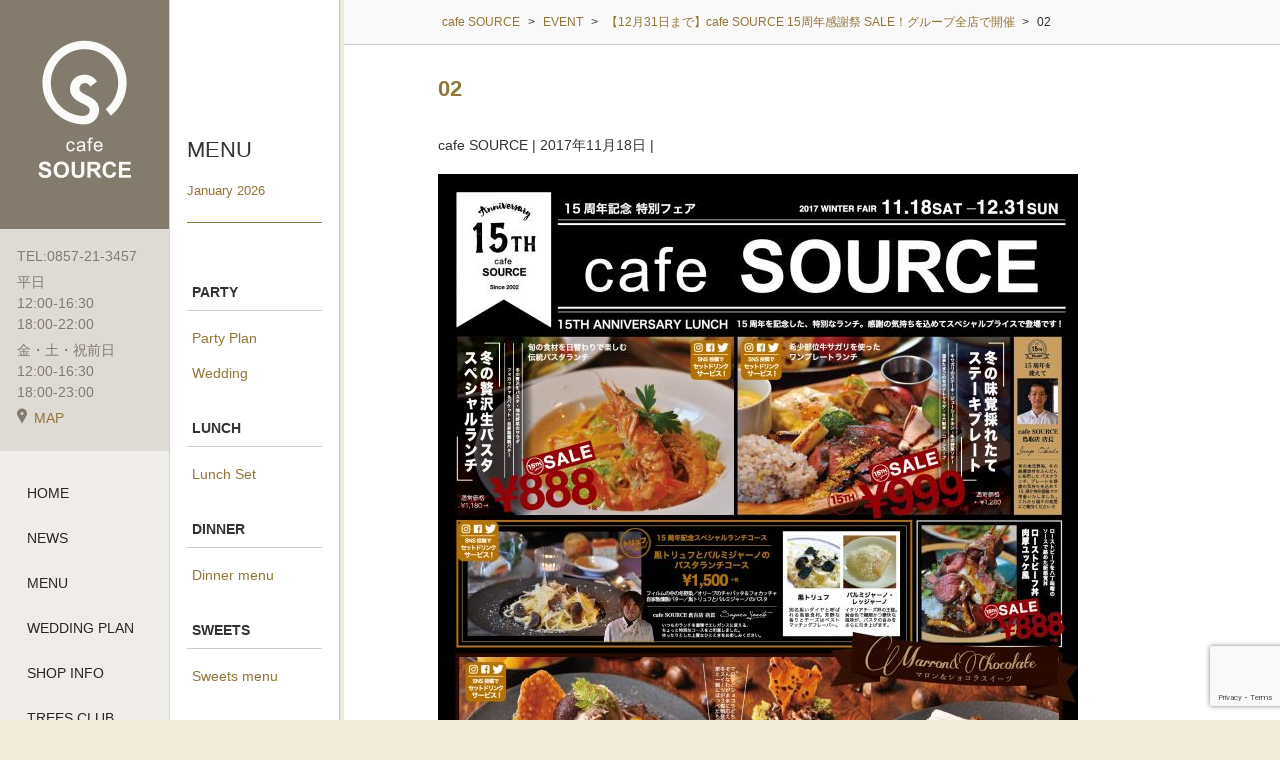

--- FILE ---
content_type: text/html; charset=UTF-8
request_url: https://cafe-source.com/event/fes-2017-winter/attachment/02/
body_size: 9458
content:
<!DOCTYPE html>
<html dir="ltr" lang="ja"
	prefix="og: https://ogp.me/ns#"  class="no-js">
<head>
	<meta charset="UTF-8">
	<meta name="viewport" content="width=device-width, initial-scale=1">
		<meta name="robots" content="noindex,follow">
	<meta property="og:type" content="article">
<meta property="og:title" content="02">
<meta property="og:description" content=" ...">
<meta property="og:url" content="https://cafe-source.com/event/fes-2017-winter/attachment/02/">
<meta property="og:image" content="https://cafe-source.com/wp-content/themes/cafe-source/images/ogp-logo.png">
<meta property="og:site_name" content="cafe SOURCE">
<meta property="og:locale" content="ja_JP">	<title>02 | cafe SOURCE</title>

		<!-- All in One SEO 4.3.3 - aioseo.com -->
		<meta name="robots" content="max-image-preview:large" />
		<link rel="canonical" href="https://cafe-source.com/event/fes-2017-winter/attachment/02/" />
		<meta name="generator" content="All in One SEO (AIOSEO) 4.3.3 " />
		<meta property="og:locale" content="ja_JP" />
		<meta property="og:site_name" content="cafe SOURCE" />
		<meta property="og:type" content="article" />
		<meta property="og:title" content="02 | cafe SOURCE" />
		<meta property="og:url" content="https://cafe-source.com/event/fes-2017-winter/attachment/02/" />
		<meta property="og:image" content="https://cafe-source.com/wp-content/uploads/2016/01/floor-a.jpg" />
		<meta property="og:image:secure_url" content="https://cafe-source.com/wp-content/uploads/2016/01/floor-a.jpg" />
		<meta property="og:image:width" content="640" />
		<meta property="og:image:height" content="480" />
		<meta property="article:published_time" content="2017-11-17T19:29:23+00:00" />
		<meta property="article:modified_time" content="2017-11-17T19:29:23+00:00" />
		<meta property="article:publisher" content="https://www.facebook.com/CafeSource" />
		<meta name="twitter:card" content="summary" />
		<meta name="twitter:title" content="02 | cafe SOURCE" />
		<meta name="twitter:image" content="https://cafe-source.com/wp-content/uploads/2016/01/floor-a.jpg" />
		<meta name="google" content="nositelinkssearchbox" />
		<script type="application/ld+json" class="aioseo-schema">
			{"@context":"https:\/\/schema.org","@graph":[{"@type":"BreadcrumbList","@id":"https:\/\/cafe-source.com\/event\/fes-2017-winter\/attachment\/02\/#breadcrumblist","itemListElement":[{"@type":"ListItem","@id":"https:\/\/cafe-source.com\/#listItem","position":1,"item":{"@type":"WebPage","@id":"https:\/\/cafe-source.com\/","name":"\u30db\u30fc\u30e0","description":"cafe SOURCE\uff08\u30ab\u30d5\u30a7\u30bd\u30fc\u30b9\uff09\u306f\u9ce5\u53d6\u99c5\u524d\u304b\u3089\u672c\u901a\u308a\u3092\u770c\u5e81\u306b\u5411\u304b\u3046\u9014\u4e2d\u3001\u82e5\u685c\u6a4b\u306e\u624b\u524d\u306b\u3042\u308a\u307e\u3059\u3002\u5730\u5143\u306e\u65b0\u9bae\u91ce\u83dc\u3084\u65e5\u672c\u6d77\u306e\u9b5a\u3001\u5927\u5c71\u5730\u9d8f\u306a\u3069\u5730\u5143\u306e\u98df\u6750\u3092\u3075\u3093\u3060\u3093\u306b\u4f7f\u3063\u305f\u30e1\u30cb\u30e5\u30fc\u304c\u30aa\u30b9\u30b9\u30e1\u3002\u8c4a\u5bcc\u306a\u30c9\u30ea\u30f3\u30af\u30e1\u30cb\u30e5\u30fc\u3068\u624b\u4f5c\u308a\u30b9\u30a4\u30fc\u30c4\u306f\u5973\u6027\u306b\u3082\u4eba\u6c17\u3002\u98f2\u307f\u653e\u984c\u4ed8\u306e\u5bb4\u4f1a\u30d7\u30e9\u30f3\u3084\u7d50\u5a5a\u5f0f2\u6b21\u4f1a\u30d7\u30e9\u30f3\u3082\u30aa\u30b9\u30b9\u30e1\u3067\u3059\u3002","url":"https:\/\/cafe-source.com\/"},"nextItem":"https:\/\/cafe-source.com\/event\/fes-2017-winter\/attachment\/02\/#listItem"},{"@type":"ListItem","@id":"https:\/\/cafe-source.com\/event\/fes-2017-winter\/attachment\/02\/#listItem","position":2,"item":{"@type":"WebPage","@id":"https:\/\/cafe-source.com\/event\/fes-2017-winter\/attachment\/02\/","name":"02","url":"https:\/\/cafe-source.com\/event\/fes-2017-winter\/attachment\/02\/"},"previousItem":"https:\/\/cafe-source.com\/#listItem"}]},{"@type":"ItemPage","@id":"https:\/\/cafe-source.com\/event\/fes-2017-winter\/attachment\/02\/#itempage","url":"https:\/\/cafe-source.com\/event\/fes-2017-winter\/attachment\/02\/","name":"02 | cafe SOURCE","inLanguage":"ja","isPartOf":{"@id":"https:\/\/cafe-source.com\/#website"},"breadcrumb":{"@id":"https:\/\/cafe-source.com\/event\/fes-2017-winter\/attachment\/02\/#breadcrumblist"},"author":{"@id":"https:\/\/cafe-source.com\/author\/source-admin\/#author"},"creator":{"@id":"https:\/\/cafe-source.com\/author\/source-admin\/#author"},"datePublished":"2017-11-17T19:29:23+09:00","dateModified":"2017-11-17T19:29:23+09:00"},{"@type":"Organization","@id":"https:\/\/cafe-source.com\/#organization","name":"cafe SOURCE","url":"https:\/\/cafe-source.com\/","logo":{"@type":"ImageObject","url":"https:\/\/cafe-source.com\/wp-content\/uploads\/2020\/07\/favicon.png","@id":"https:\/\/cafe-source.com\/#organizationLogo","width":512,"height":512,"caption":"cafe SOURCE"},"image":{"@id":"https:\/\/cafe-source.com\/#organizationLogo"},"sameAs":["https:\/\/www.instagram.com\/cafesource_tottori\/"],"contactPoint":{"@type":"ContactPoint","telephone":"+81857213457","contactType":"Customer Support"}},{"@type":"Person","@id":"https:\/\/cafe-source.com\/author\/source-admin\/#author","url":"https:\/\/cafe-source.com\/author\/source-admin\/","name":"cafe SOURCE","image":{"@type":"ImageObject","@id":"https:\/\/cafe-source.com\/event\/fes-2017-winter\/attachment\/02\/#authorImage","url":"https:\/\/secure.gravatar.com\/avatar\/3c0c6bb2f85deb8760d47b9fba0f6cb4?s=96&d=mm&r=g","width":96,"height":96,"caption":"cafe SOURCE"}},{"@type":"WebSite","@id":"https:\/\/cafe-source.com\/#website","url":"https:\/\/cafe-source.com\/","name":"cafe SOURCE","description":"\u9ce5\u53d6\u5e02\u99c5\u524d\u306e\u30ec\u30b9\u30c8\u30e9\u30f3\u30ab\u30d5\u30a7 cafe SOURCE\u306e\u30db\u30fc\u30e0\u30da\u30fc\u30b8","inLanguage":"ja","publisher":{"@id":"https:\/\/cafe-source.com\/#organization"}}]}
		</script>
		<script type="text/javascript" >
			window.ga=window.ga||function(){(ga.q=ga.q||[]).push(arguments)};ga.l=+new Date;
			ga('create', "UA-48909619-1", 'auto');
			ga('send', 'pageview');
		</script>
		<script async src="https://www.google-analytics.com/analytics.js"></script>
		<!-- All in One SEO -->

<link rel='dns-prefetch' href='//static.addtoany.com' />
<link rel='dns-prefetch' href='//www.googletagmanager.com' />
<script type="text/javascript">
window._wpemojiSettings = {"baseUrl":"https:\/\/s.w.org\/images\/core\/emoji\/14.0.0\/72x72\/","ext":".png","svgUrl":"https:\/\/s.w.org\/images\/core\/emoji\/14.0.0\/svg\/","svgExt":".svg","source":{"concatemoji":"https:\/\/cafe-source.com\/wp-includes\/js\/wp-emoji-release.min.js"}};
/*! This file is auto-generated */
!function(e,a,t){var n,r,o,i=a.createElement("canvas"),p=i.getContext&&i.getContext("2d");function s(e,t){var a=String.fromCharCode,e=(p.clearRect(0,0,i.width,i.height),p.fillText(a.apply(this,e),0,0),i.toDataURL());return p.clearRect(0,0,i.width,i.height),p.fillText(a.apply(this,t),0,0),e===i.toDataURL()}function c(e){var t=a.createElement("script");t.src=e,t.defer=t.type="text/javascript",a.getElementsByTagName("head")[0].appendChild(t)}for(o=Array("flag","emoji"),t.supports={everything:!0,everythingExceptFlag:!0},r=0;r<o.length;r++)t.supports[o[r]]=function(e){if(p&&p.fillText)switch(p.textBaseline="top",p.font="600 32px Arial",e){case"flag":return s([127987,65039,8205,9895,65039],[127987,65039,8203,9895,65039])?!1:!s([55356,56826,55356,56819],[55356,56826,8203,55356,56819])&&!s([55356,57332,56128,56423,56128,56418,56128,56421,56128,56430,56128,56423,56128,56447],[55356,57332,8203,56128,56423,8203,56128,56418,8203,56128,56421,8203,56128,56430,8203,56128,56423,8203,56128,56447]);case"emoji":return!s([129777,127995,8205,129778,127999],[129777,127995,8203,129778,127999])}return!1}(o[r]),t.supports.everything=t.supports.everything&&t.supports[o[r]],"flag"!==o[r]&&(t.supports.everythingExceptFlag=t.supports.everythingExceptFlag&&t.supports[o[r]]);t.supports.everythingExceptFlag=t.supports.everythingExceptFlag&&!t.supports.flag,t.DOMReady=!1,t.readyCallback=function(){t.DOMReady=!0},t.supports.everything||(n=function(){t.readyCallback()},a.addEventListener?(a.addEventListener("DOMContentLoaded",n,!1),e.addEventListener("load",n,!1)):(e.attachEvent("onload",n),a.attachEvent("onreadystatechange",function(){"complete"===a.readyState&&t.readyCallback()})),(e=t.source||{}).concatemoji?c(e.concatemoji):e.wpemoji&&e.twemoji&&(c(e.twemoji),c(e.wpemoji)))}(window,document,window._wpemojiSettings);
</script>
<style type="text/css">
img.wp-smiley,
img.emoji {
	display: inline !important;
	border: none !important;
	box-shadow: none !important;
	height: 1em !important;
	width: 1em !important;
	margin: 0 0.07em !important;
	vertical-align: -0.1em !important;
	background: none !important;
	padding: 0 !important;
}
</style>
	<link rel='stylesheet' id='wp-block-library-css' href='https://cafe-source.com/wp-includes/css/dist/block-library/style.min.css' type='text/css' media='all' />
<link rel='stylesheet' id='classic-theme-styles-css' href='https://cafe-source.com/wp-includes/css/classic-themes.min.css' type='text/css' media='all' />
<style id='global-styles-inline-css' type='text/css'>
body{--wp--preset--color--black: #000000;--wp--preset--color--cyan-bluish-gray: #abb8c3;--wp--preset--color--white: #ffffff;--wp--preset--color--pale-pink: #f78da7;--wp--preset--color--vivid-red: #cf2e2e;--wp--preset--color--luminous-vivid-orange: #ff6900;--wp--preset--color--luminous-vivid-amber: #fcb900;--wp--preset--color--light-green-cyan: #7bdcb5;--wp--preset--color--vivid-green-cyan: #00d084;--wp--preset--color--pale-cyan-blue: #8ed1fc;--wp--preset--color--vivid-cyan-blue: #0693e3;--wp--preset--color--vivid-purple: #9b51e0;--wp--preset--gradient--vivid-cyan-blue-to-vivid-purple: linear-gradient(135deg,rgba(6,147,227,1) 0%,rgb(155,81,224) 100%);--wp--preset--gradient--light-green-cyan-to-vivid-green-cyan: linear-gradient(135deg,rgb(122,220,180) 0%,rgb(0,208,130) 100%);--wp--preset--gradient--luminous-vivid-amber-to-luminous-vivid-orange: linear-gradient(135deg,rgba(252,185,0,1) 0%,rgba(255,105,0,1) 100%);--wp--preset--gradient--luminous-vivid-orange-to-vivid-red: linear-gradient(135deg,rgba(255,105,0,1) 0%,rgb(207,46,46) 100%);--wp--preset--gradient--very-light-gray-to-cyan-bluish-gray: linear-gradient(135deg,rgb(238,238,238) 0%,rgb(169,184,195) 100%);--wp--preset--gradient--cool-to-warm-spectrum: linear-gradient(135deg,rgb(74,234,220) 0%,rgb(151,120,209) 20%,rgb(207,42,186) 40%,rgb(238,44,130) 60%,rgb(251,105,98) 80%,rgb(254,248,76) 100%);--wp--preset--gradient--blush-light-purple: linear-gradient(135deg,rgb(255,206,236) 0%,rgb(152,150,240) 100%);--wp--preset--gradient--blush-bordeaux: linear-gradient(135deg,rgb(254,205,165) 0%,rgb(254,45,45) 50%,rgb(107,0,62) 100%);--wp--preset--gradient--luminous-dusk: linear-gradient(135deg,rgb(255,203,112) 0%,rgb(199,81,192) 50%,rgb(65,88,208) 100%);--wp--preset--gradient--pale-ocean: linear-gradient(135deg,rgb(255,245,203) 0%,rgb(182,227,212) 50%,rgb(51,167,181) 100%);--wp--preset--gradient--electric-grass: linear-gradient(135deg,rgb(202,248,128) 0%,rgb(113,206,126) 100%);--wp--preset--gradient--midnight: linear-gradient(135deg,rgb(2,3,129) 0%,rgb(40,116,252) 100%);--wp--preset--duotone--dark-grayscale: url('#wp-duotone-dark-grayscale');--wp--preset--duotone--grayscale: url('#wp-duotone-grayscale');--wp--preset--duotone--purple-yellow: url('#wp-duotone-purple-yellow');--wp--preset--duotone--blue-red: url('#wp-duotone-blue-red');--wp--preset--duotone--midnight: url('#wp-duotone-midnight');--wp--preset--duotone--magenta-yellow: url('#wp-duotone-magenta-yellow');--wp--preset--duotone--purple-green: url('#wp-duotone-purple-green');--wp--preset--duotone--blue-orange: url('#wp-duotone-blue-orange');--wp--preset--font-size--small: 13px;--wp--preset--font-size--medium: 20px;--wp--preset--font-size--large: 36px;--wp--preset--font-size--x-large: 42px;--wp--preset--spacing--20: 0.44rem;--wp--preset--spacing--30: 0.67rem;--wp--preset--spacing--40: 1rem;--wp--preset--spacing--50: 1.5rem;--wp--preset--spacing--60: 2.25rem;--wp--preset--spacing--70: 3.38rem;--wp--preset--spacing--80: 5.06rem;}:where(.is-layout-flex){gap: 0.5em;}body .is-layout-flow > .alignleft{float: left;margin-inline-start: 0;margin-inline-end: 2em;}body .is-layout-flow > .alignright{float: right;margin-inline-start: 2em;margin-inline-end: 0;}body .is-layout-flow > .aligncenter{margin-left: auto !important;margin-right: auto !important;}body .is-layout-constrained > .alignleft{float: left;margin-inline-start: 0;margin-inline-end: 2em;}body .is-layout-constrained > .alignright{float: right;margin-inline-start: 2em;margin-inline-end: 0;}body .is-layout-constrained > .aligncenter{margin-left: auto !important;margin-right: auto !important;}body .is-layout-constrained > :where(:not(.alignleft):not(.alignright):not(.alignfull)){max-width: var(--wp--style--global--content-size);margin-left: auto !important;margin-right: auto !important;}body .is-layout-constrained > .alignwide{max-width: var(--wp--style--global--wide-size);}body .is-layout-flex{display: flex;}body .is-layout-flex{flex-wrap: wrap;align-items: center;}body .is-layout-flex > *{margin: 0;}:where(.wp-block-columns.is-layout-flex){gap: 2em;}.has-black-color{color: var(--wp--preset--color--black) !important;}.has-cyan-bluish-gray-color{color: var(--wp--preset--color--cyan-bluish-gray) !important;}.has-white-color{color: var(--wp--preset--color--white) !important;}.has-pale-pink-color{color: var(--wp--preset--color--pale-pink) !important;}.has-vivid-red-color{color: var(--wp--preset--color--vivid-red) !important;}.has-luminous-vivid-orange-color{color: var(--wp--preset--color--luminous-vivid-orange) !important;}.has-luminous-vivid-amber-color{color: var(--wp--preset--color--luminous-vivid-amber) !important;}.has-light-green-cyan-color{color: var(--wp--preset--color--light-green-cyan) !important;}.has-vivid-green-cyan-color{color: var(--wp--preset--color--vivid-green-cyan) !important;}.has-pale-cyan-blue-color{color: var(--wp--preset--color--pale-cyan-blue) !important;}.has-vivid-cyan-blue-color{color: var(--wp--preset--color--vivid-cyan-blue) !important;}.has-vivid-purple-color{color: var(--wp--preset--color--vivid-purple) !important;}.has-black-background-color{background-color: var(--wp--preset--color--black) !important;}.has-cyan-bluish-gray-background-color{background-color: var(--wp--preset--color--cyan-bluish-gray) !important;}.has-white-background-color{background-color: var(--wp--preset--color--white) !important;}.has-pale-pink-background-color{background-color: var(--wp--preset--color--pale-pink) !important;}.has-vivid-red-background-color{background-color: var(--wp--preset--color--vivid-red) !important;}.has-luminous-vivid-orange-background-color{background-color: var(--wp--preset--color--luminous-vivid-orange) !important;}.has-luminous-vivid-amber-background-color{background-color: var(--wp--preset--color--luminous-vivid-amber) !important;}.has-light-green-cyan-background-color{background-color: var(--wp--preset--color--light-green-cyan) !important;}.has-vivid-green-cyan-background-color{background-color: var(--wp--preset--color--vivid-green-cyan) !important;}.has-pale-cyan-blue-background-color{background-color: var(--wp--preset--color--pale-cyan-blue) !important;}.has-vivid-cyan-blue-background-color{background-color: var(--wp--preset--color--vivid-cyan-blue) !important;}.has-vivid-purple-background-color{background-color: var(--wp--preset--color--vivid-purple) !important;}.has-black-border-color{border-color: var(--wp--preset--color--black) !important;}.has-cyan-bluish-gray-border-color{border-color: var(--wp--preset--color--cyan-bluish-gray) !important;}.has-white-border-color{border-color: var(--wp--preset--color--white) !important;}.has-pale-pink-border-color{border-color: var(--wp--preset--color--pale-pink) !important;}.has-vivid-red-border-color{border-color: var(--wp--preset--color--vivid-red) !important;}.has-luminous-vivid-orange-border-color{border-color: var(--wp--preset--color--luminous-vivid-orange) !important;}.has-luminous-vivid-amber-border-color{border-color: var(--wp--preset--color--luminous-vivid-amber) !important;}.has-light-green-cyan-border-color{border-color: var(--wp--preset--color--light-green-cyan) !important;}.has-vivid-green-cyan-border-color{border-color: var(--wp--preset--color--vivid-green-cyan) !important;}.has-pale-cyan-blue-border-color{border-color: var(--wp--preset--color--pale-cyan-blue) !important;}.has-vivid-cyan-blue-border-color{border-color: var(--wp--preset--color--vivid-cyan-blue) !important;}.has-vivid-purple-border-color{border-color: var(--wp--preset--color--vivid-purple) !important;}.has-vivid-cyan-blue-to-vivid-purple-gradient-background{background: var(--wp--preset--gradient--vivid-cyan-blue-to-vivid-purple) !important;}.has-light-green-cyan-to-vivid-green-cyan-gradient-background{background: var(--wp--preset--gradient--light-green-cyan-to-vivid-green-cyan) !important;}.has-luminous-vivid-amber-to-luminous-vivid-orange-gradient-background{background: var(--wp--preset--gradient--luminous-vivid-amber-to-luminous-vivid-orange) !important;}.has-luminous-vivid-orange-to-vivid-red-gradient-background{background: var(--wp--preset--gradient--luminous-vivid-orange-to-vivid-red) !important;}.has-very-light-gray-to-cyan-bluish-gray-gradient-background{background: var(--wp--preset--gradient--very-light-gray-to-cyan-bluish-gray) !important;}.has-cool-to-warm-spectrum-gradient-background{background: var(--wp--preset--gradient--cool-to-warm-spectrum) !important;}.has-blush-light-purple-gradient-background{background: var(--wp--preset--gradient--blush-light-purple) !important;}.has-blush-bordeaux-gradient-background{background: var(--wp--preset--gradient--blush-bordeaux) !important;}.has-luminous-dusk-gradient-background{background: var(--wp--preset--gradient--luminous-dusk) !important;}.has-pale-ocean-gradient-background{background: var(--wp--preset--gradient--pale-ocean) !important;}.has-electric-grass-gradient-background{background: var(--wp--preset--gradient--electric-grass) !important;}.has-midnight-gradient-background{background: var(--wp--preset--gradient--midnight) !important;}.has-small-font-size{font-size: var(--wp--preset--font-size--small) !important;}.has-medium-font-size{font-size: var(--wp--preset--font-size--medium) !important;}.has-large-font-size{font-size: var(--wp--preset--font-size--large) !important;}.has-x-large-font-size{font-size: var(--wp--preset--font-size--x-large) !important;}
.wp-block-navigation a:where(:not(.wp-element-button)){color: inherit;}
:where(.wp-block-columns.is-layout-flex){gap: 2em;}
.wp-block-pullquote{font-size: 1.5em;line-height: 1.6;}
</style>
<link rel='stylesheet' id='contact-form-7-css' href='https://cafe-source.com/wp-content/plugins/contact-form-7/includes/css/styles.css' type='text/css' media='all' />
<link rel='stylesheet' id='addtoany-css' href='https://cafe-source.com/wp-content/plugins/add-to-any/addtoany.min.css' type='text/css' media='all' />
<link rel='stylesheet' id='style-css' href='https://cafe-source.com/wp-content/themes/cafe-source/style.css' type='text/css' media='all' />
<link rel='stylesheet' id='font-awesome-css' href='//maxcdn.bootstrapcdn.com/font-awesome/4.2.0/css/font-awesome.min.css' type='text/css' media='all' />
<script type='text/javascript' id='addtoany-core-js-before'>
window.a2a_config=window.a2a_config||{};a2a_config.callbacks=[];a2a_config.overlays=[];a2a_config.templates={};a2a_localize = {
	Share: "共有",
	Save: "ブックマーク",
	Subscribe: "購読",
	Email: "メール",
	Bookmark: "ブックマーク",
	ShowAll: "すべて表示する",
	ShowLess: "小さく表示する",
	FindServices: "サービスを探す",
	FindAnyServiceToAddTo: "追加するサービスを今すぐ探す",
	PoweredBy: "Powered by",
	ShareViaEmail: "メールでシェアする",
	SubscribeViaEmail: "メールで購読する",
	BookmarkInYourBrowser: "ブラウザにブックマーク",
	BookmarkInstructions: "このページをブックマークするには、 Ctrl+D または \u2318+D を押下。",
	AddToYourFavorites: "お気に入りに追加",
	SendFromWebOrProgram: "任意のメールアドレスまたはメールプログラムから送信",
	EmailProgram: "メールプログラム",
	More: "詳細&#8230;",
	ThanksForSharing: "共有ありがとうございます !",
	ThanksForFollowing: "フォローありがとうございます !"
};
</script>
<script type='text/javascript' async src='https://static.addtoany.com/menu/page.js' id='addtoany-core-js'></script>
<script type='text/javascript' src='https://cafe-source.com/wp-includes/js/jquery/jquery.min.js' id='jquery-core-js'></script>
<script type='text/javascript' src='https://cafe-source.com/wp-includes/js/jquery/jquery-migrate.min.js' id='jquery-migrate-js'></script>
<script type='text/javascript' async src='https://cafe-source.com/wp-content/plugins/add-to-any/addtoany.min.js' id='addtoany-jquery-js'></script>

<!-- Google アナリティクス スニペット (Site Kit が追加) -->
<script type='text/javascript' src='https://www.googletagmanager.com/gtag/js?id=UA-48909619-1' id='google_gtagjs-js' async></script>
<script type='text/javascript' id='google_gtagjs-js-after'>
window.dataLayer = window.dataLayer || [];function gtag(){dataLayer.push(arguments);}
gtag('set', 'linker', {"domains":["cafe-source.com"]} );
gtag("js", new Date());
gtag("set", "developer_id.dZTNiMT", true);
gtag("config", "UA-48909619-1", {"anonymize_ip":true});
gtag("config", "G-T2LTV35GFS");
</script>

<!-- (ここまで) Google アナリティクス スニペット (Site Kit が追加) -->
<script type='text/javascript' src='https://cafe-source.com/wp-content/themes/cafe-source/library/js/jquery.tile.js' id='tile-js'></script>
<script type='text/javascript' src='https://cafe-source.com/wp-content/themes/cafe-source/library/js/general.js' id='general-js'></script>
<link rel="https://api.w.org/" href="https://cafe-source.com/wp-json/" /><link rel="alternate" type="application/json" href="https://cafe-source.com/wp-json/wp/v2/media/1403" /><link rel="alternate" type="application/json+oembed" href="https://cafe-source.com/wp-json/oembed/1.0/embed?url=https%3A%2F%2Fcafe-source.com%2Fevent%2Ffes-2017-winter%2Fattachment%2F02%2F" />
<link rel="alternate" type="text/xml+oembed" href="https://cafe-source.com/wp-json/oembed/1.0/embed?url=https%3A%2F%2Fcafe-source.com%2Fevent%2Ffes-2017-winter%2Fattachment%2F02%2F&#038;format=xml" />
<meta name="generator" content="Site Kit by Google 1.96.0" /><style type="text/css">.recentcomments a{display:inline !important;padding:0 !important;margin:0 !important;}</style><style>.simplemap img{max-width:none !important;padding:0 !important;margin:0 !important;}.staticmap,.staticmap img{max-width:100% !important;height:auto !important;}.simplemap .simplemap-content{display:none;}</style>
<script>var google_map_api_key = "AIzaSyCk3luF1J6LGgC0ldoBZosGjpGjnCGKMns";</script><link rel="icon" href="https://cafe-source.com/wp-content/uploads/2020/07/cropped-favicon-4-32x32.png" sizes="32x32" />
<link rel="icon" href="https://cafe-source.com/wp-content/uploads/2020/07/cropped-favicon-4-192x192.png" sizes="192x192" />
<link rel="apple-touch-icon" href="https://cafe-source.com/wp-content/uploads/2020/07/cropped-favicon-4-180x180.png" />
<meta name="msapplication-TileImage" content="https://cafe-source.com/wp-content/uploads/2020/07/cropped-favicon-4-270x270.png" />
</head>

<body class="attachment attachment-template-default single single-attachment postid-1403 attachmentid-1403 attachment-jpeg">
<div class="wrapper">

<header id="header" class="site-header">
<div class="navbar">
	<div class="site-logo">
	<a href="https://cafe-source.com">
		<img class="hidden-md-down" src="https://cafe-source.com/wp-content/themes/cafe-source/images/common/cafe-source-logo.png" alt="鳥取市駅前のレストランカフェ cafe SOURCEのホームページ">
		<img class="hidden-lg-up" src="https://cafe-source.com/wp-content/themes/cafe-source/images/common/cafe-source-logo-mobile.png" alt="鳥取市駅前のレストランカフェ cafe SOURCEのホームページ">
	</a>
</div>	<div class="header-info">
		<span>TEL:0857-21-3457</span>
		<span>平日<br>12:00-16:30<br>18:00-22:00</span>
		<span style="display:block; margin-top: 3px;">金・土・祝前日<br>12:00-16:30<br>18:00-23:00</span>
		<span><a href="https://cafe-source.com/shop-info#access-map"><img src="https://cafe-source.com/wp-content/themes/cafe-source/images/common/icon-map.png" alt="Trees Coffee Companyへのアクセス">MAP</a></span>
	</div>

	<div class="main-menu">
	<ul id="menu-main-menu" class="menu-list"><li id="menu-item-447" class="menu-item menu-item-type-post_type menu-item-object-page menu-item-home menu-item-447"><a href="https://cafe-source.com/">HOME</a></li>
<li id="menu-item-448" class="menu-item menu-item-type-taxonomy menu-item-object-category menu-item-448"><a href="https://cafe-source.com/category/news/">NEWS</a></li>
<li id="menu-item-1177" class="menu-item menu-item-type-post_type menu-item-object-menu menu-item-1177"><a href="https://cafe-source.com/menu/lunch-menu/">MENU</a></li>
<li id="menu-item-666" class="menu-item menu-item-type-post_type menu-item-object-page menu-item-666"><a href="https://cafe-source.com/wedding/">WEDDING PLAN</a></li>
<li id="menu-item-451" class="menu-item menu-item-type-post_type menu-item-object-page menu-item-451"><a href="https://cafe-source.com/shop-info/">SHOP INFO</a></li>
<li id="menu-item-450" class="menu-item menu-item-type-post_type menu-item-object-page menu-item-450"><a href="https://cafe-source.com/?page_id=181">TREES CLUB</a></li>
<li id="menu-item-452" class="menu-item menu-item-type-post_type menu-item-object-page menu-item-452"><a href="https://cafe-source.com/faq/">Q&#038;A</a></li>
<li id="menu-item-449" class="menu-item menu-item-type-post_type menu-item-object-page menu-item-449"><a href="https://cafe-source.com/contact/">CONTACT</a></li>
</ul>	</div>
	<div class="header-contact">
		<span>
			<span data-action="call" data-tel="0857213457">
				<img src="https://cafe-source.com/wp-content/themes/cafe-source/images/common/icon-m-tel.png" alt="電話">
			</span>
		</span>
		<span>
			<a href="https://cafe-source.com/shop-info">
				<img src="https://cafe-source.com/wp-content/themes/cafe-source/images/common/icon-m-map.png" alt="地図">
			</a>
		</span>
	</div>
	<nav class="overlay-menu">
	<ul id="menu-main-menu-1" class="menu-list"><li class="menu-item menu-item-type-post_type menu-item-object-page menu-item-home menu-item-447"><a href="https://cafe-source.com/">HOME</a></li>
<li class="menu-item menu-item-type-taxonomy menu-item-object-category menu-item-448"><a href="https://cafe-source.com/category/news/">NEWS</a></li>
<li class="menu-item menu-item-type-post_type menu-item-object-menu menu-item-1177"><a href="https://cafe-source.com/menu/lunch-menu/">MENU</a></li>
<li class="menu-item menu-item-type-post_type menu-item-object-page menu-item-666"><a href="https://cafe-source.com/wedding/">WEDDING PLAN</a></li>
<li class="menu-item menu-item-type-post_type menu-item-object-page menu-item-451"><a href="https://cafe-source.com/shop-info/">SHOP INFO</a></li>
<li class="menu-item menu-item-type-post_type menu-item-object-page menu-item-450"><a href="https://cafe-source.com/?page_id=181">TREES CLUB</a></li>
<li class="menu-item menu-item-type-post_type menu-item-object-page menu-item-452"><a href="https://cafe-source.com/faq/">Q&#038;A</a></li>
<li class="menu-item menu-item-type-post_type menu-item-object-page menu-item-449"><a href="https://cafe-source.com/contact/">CONTACT</a></li>
</ul>	<button class="close-btn" type="button" data-target=".overlay-menu"><i class="fa fa-times" aria-hidden="true"></i></button>
</nav>	<ul class="header-btn">
		<li class="btn-news">
			<a href="https://cafe-source.com/category/news">
				<img src="https://cafe-source.com/wp-content/themes/cafe-source/images/common/btn-news.png" alt="ニュース">
			</a>
		</li>
		<li class="btn-menu">
			<img src="https://cafe-source.com/wp-content/themes/cafe-source/images/common/btn-menu.png" alt="メニュー">
		</li>
		<li class="btn-onlineshop">
			<a href="https://trees-company.shop/" target="_blank">
				<img src="https://cafe-source.com/wp-content/themes/cafe-source/images/common/btn-shopping.png" alt="ショッピング">
			</a>
		</li>
		<li class="btn-facebook">
			<a href="https://ja-jp.facebook.com/CafeSource" target="_blank">
				<img src="https://cafe-source.com/wp-content/themes/cafe-source/images/common/btn-facebook.png" alt="カフェソース Facebookページ">
			</a>
		</li>
		<li class="btn-instagram">
			<a href="https://www.instagram.com/cafesource_tottori/" target="_blank">
				<img src="https://cafe-source.com/wp-content/themes/cafe-source/images/common/btn-instagram.png" alt="カフェソース Instagramページ">
			</a>
		</li>
		<li class="btn-dpoint">
			<a href="https://dpoint.jp/ctrw/index.html" target="_blank">
				<img src="https://cafe-source.com/wp-content/themes/cafe-source/images/common/bnr-dpoint.png" alt="dpoint グループ全店　たまる! つかえる！">
			</a>
		</li>
	</ul>

	<button class="menu-btn" type="button" data-toggle="collapse" data-target=".overlay-menu"><i class="fa fa-bars"></i></button></div></header>
<div class="menubar">
	<div class="menu-month hidden-md-down">MENU<span>January 2026</span></div>

	<nav class="menu-nav">
		<ul>
			<li class="menu-party menu-category">
				<span class="trigger-lunch">PARTY<span class="icon-plus">+</span><span class="icon-minus">&minus;</span></span>
				<ul class="nav-dropdown">
					<li><a href="https://cafe-source.com/partyplan">Party Plan</a></li>
					<!--<li><a href="https://cafe-source.com/birthday-plan">Birthday Plan</a></li>-->
					<li><a href="https://cafe-source.com/wedding">Wedding</a></li>
				</ul>
			</li>
			<li class="menu-lunch menu-category">
				<span class="trigger-lunch">LUNCH<span class="icon-plus">+</span><span class="icon-minus">&minus;</span></span>
				<ul class="nav-dropdown">
					<li><a href="https://cafe-source.com/menu/lunch">Lunch Set</a></li>
				</ul>
			</li>
			<li class="menu-dinner menu-category">
				<span class="trigger-dinner">DINNER<span class="icon-plus">+</span><span class="icon-minus">&minus;</span></span>
				<ul class="nav-dropdown">
					<li><a href="https://cafe-source.com/menu/dinner">Dinner menu</a></li>					
<!--					
					<li><a href="https://cafe-source.com/menu/appetizer">Appetizer</a></li>
					<li><a href="https://cafe-source.com/menu/salad">Salad</a></li>
					<li><a href="https://cafe-source.com/menu/pasta">Pasta</a></li>
					<li><a href="https://cafe-source.com/menu/pizza">Pizza</a></li>
					<li><a href="https://cafe-source.com/menu/main">Main</a></li>
					<li><a href="https://cafe-source.com/menu/dinner-set">Dinner Set</a></li>
	-->				
				</ul>
			</li>
			<li class="menu-sweets menu-category">
				<span class="trigger-sweets">SWEETS<span class="icon-plus">+</span><span class="icon-minus">&minus;</span></span>
				<ul class="nav-dropdown">
					<li><a href="https://cafe-source.com/menu/cake">Sweets menu</a></li>
				<!--	<li><a href="https://cafe-source.com/menu/moffle">Moffle</a></li> -->
				</ul>
			</li>
			<li class="menu-drink menu-category">
				<span class="trigger-drink">DRINK<span class="icon-plus">+</span><span class="icon-minus">&minus;</span></span>
				<ul class="nav-dropdown">
						<li><a href="https://cafe-source.com/menu/drink">Drink menu</a></li>				
					<!--	
					<li><a href="https://cafe-source.com/menu/coffee">Coffee</a></li>
					<li><a href="https://cafe-source.com/menu/juice">Juice</a></li>
					<li><a href="https://cafe-source.com/menu/alcohol-1">Alcohol 1</a></li>
					<li><a href="https://cafe-source.com/menu/alcohol-2">Alcohol 2</a></li>
					<li><a href="https://cafe-source.com/menu/alcohol-3">Alcohol 3</a></li>
					<li><a href="https://cafe-source.com/menu/alcohol-4">Alcohol 4</a></li>
-->
</ul>
			</li>
		</ul>
	</nav>
</div>
<main id="main" class="site-main">


<div class="breadcrumbs-wrap">
			<div class="breadcrumbs bcn-nav-xt" xmlns:v="http://rdf.data-vocabulary.org/#">
			<!-- Breadcrumb NavXT 7.2.0 -->
<span property="itemListElement" typeof="ListItem"><a property="item" typeof="WebPage" title="Go to cafe SOURCE." href="https://cafe-source.com" class="home"><span property="name">cafe SOURCE</span></a><meta property="position" content="1"></span> &gt; <span property="itemListElement" typeof="ListItem"><a property="item" typeof="WebPage" title="Go to the EVENT category archives." href="https://cafe-source.com/category/event/" class="taxonomy category"><span property="name">EVENT</span></a><meta property="position" content="2"></span> &gt; <span property="itemListElement" typeof="ListItem"><a property="item" typeof="WebPage" title="Go to 【12月31日まで】cafe SOURCE 15周年感謝祭 SALE！グループ全店で開催." href="https://cafe-source.com/event/fes-2017-winter/" class="post post-post"><span property="name">【12月31日まで】cafe SOURCE 15周年感謝祭 SALE！グループ全店で開催</span></a><meta property="position" content="3"></span> &gt; <span property="itemListElement" typeof="ListItem"><span property="name">02</span><meta property="position" content="4"></span>	</div>
</div>

<div class="container">
	<div id="contents">
		<div class="contents-inner">
					<article id="post-1403" class="article-single post-1403 attachment type-attachment status-inherit hentry">
				<div id="contents-body">
					<h1 class="entry-title post-title">02</h1>
					<div class="meta-info">
		<span class="vcard author">
		<span class="fn">
			cafe SOURCE		</span>
		<span class="meta-separator">|</span>
	</span>
				<time class="published updated" datetime="2017-11-18">2017年11月18日</time>
		<span class="meta-separator">|</span>
	<span class="entry-categories"></span>
</div>					<div class="entry-content">
						<p class="attachment"><a href='https://cafe-source.com/wp-content/uploads/2017/11/02.jpg'><img width="640" height="885" src="https://cafe-source.com/wp-content/uploads/2017/11/02-640x885.jpg" class="attachment-medium size-medium" alt="" decoding="async" loading="lazy" srcset="https://cafe-source.com/wp-content/uploads/2017/11/02-640x885.jpg 640w, https://cafe-source.com/wp-content/uploads/2017/11/02-1060x1466.jpg 1060w, https://cafe-source.com/wp-content/uploads/2017/11/02-360x498.jpg 360w, https://cafe-source.com/wp-content/uploads/2017/11/02.jpg 1816w" sizes="(max-width: 640px) 100vw, 640px" /></a></p>
					</div>
									</div>
			</article>
					<nav class="pager">
	<ul>
		<li class="previous-post"><a href="https://cafe-source.com/event/fes-2017-winter/" rel="prev">&lt;&lt; Prev</a></li>
		<li class="next-post"></li>
	</ul>
</nav>			
		</div>
	</div>
</div>
</main>

<footer id="footer" class="site-footer">
<div class="footer-copyright">
	<div class="container">
		<small class="copyright">Copyright © 2015 TREES. ALL RIGHTS RESERVED.</small>
	</div>
</div></footer>
<div class="pagetop"><a href="#header"><i class="fa fa-angle-up"></i>
TOP</a></div>
</div>
<script type='text/javascript' src='https://cafe-source.com/wp-content/plugins/contact-form-7/includes/swv/js/index.js' id='swv-js'></script>
<script type='text/javascript' id='contact-form-7-js-extra'>
/* <![CDATA[ */
var wpcf7 = {"api":{"root":"https:\/\/cafe-source.com\/wp-json\/","namespace":"contact-form-7\/v1"}};
/* ]]> */
</script>
<script type='text/javascript' src='https://cafe-source.com/wp-content/plugins/contact-form-7/includes/js/index.js' id='contact-form-7-js'></script>
<script type='text/javascript' src='https://www.google.com/recaptcha/api.js?render=6LeQKdcUAAAAAFgHHtH6kBef3VrYvD9zH74jwBfH' id='google-recaptcha-js'></script>
<script type='text/javascript' src='https://cafe-source.com/wp-includes/js/dist/vendor/regenerator-runtime.min.js' id='regenerator-runtime-js'></script>
<script type='text/javascript' src='https://cafe-source.com/wp-includes/js/dist/vendor/wp-polyfill.min.js' id='wp-polyfill-js'></script>
<script type='text/javascript' id='wpcf7-recaptcha-js-extra'>
/* <![CDATA[ */
var wpcf7_recaptcha = {"sitekey":"6LeQKdcUAAAAAFgHHtH6kBef3VrYvD9zH74jwBfH","actions":{"homepage":"homepage","contactform":"contactform"}};
/* ]]> */
</script>
<script type='text/javascript' src='https://cafe-source.com/wp-content/plugins/contact-form-7/modules/recaptcha/index.js' id='wpcf7-recaptcha-js'></script>
<style>
	.pagetop {
		bottom: 6em !important;
	}
</style>
</body>
</html>

--- FILE ---
content_type: text/html; charset=utf-8
request_url: https://www.google.com/recaptcha/api2/anchor?ar=1&k=6LeQKdcUAAAAAFgHHtH6kBef3VrYvD9zH74jwBfH&co=aHR0cHM6Ly9jYWZlLXNvdXJjZS5jb206NDQz&hl=en&v=PoyoqOPhxBO7pBk68S4YbpHZ&size=invisible&anchor-ms=20000&execute-ms=30000&cb=yzvlmhrh5c7m
body_size: 48724
content:
<!DOCTYPE HTML><html dir="ltr" lang="en"><head><meta http-equiv="Content-Type" content="text/html; charset=UTF-8">
<meta http-equiv="X-UA-Compatible" content="IE=edge">
<title>reCAPTCHA</title>
<style type="text/css">
/* cyrillic-ext */
@font-face {
  font-family: 'Roboto';
  font-style: normal;
  font-weight: 400;
  font-stretch: 100%;
  src: url(//fonts.gstatic.com/s/roboto/v48/KFO7CnqEu92Fr1ME7kSn66aGLdTylUAMa3GUBHMdazTgWw.woff2) format('woff2');
  unicode-range: U+0460-052F, U+1C80-1C8A, U+20B4, U+2DE0-2DFF, U+A640-A69F, U+FE2E-FE2F;
}
/* cyrillic */
@font-face {
  font-family: 'Roboto';
  font-style: normal;
  font-weight: 400;
  font-stretch: 100%;
  src: url(//fonts.gstatic.com/s/roboto/v48/KFO7CnqEu92Fr1ME7kSn66aGLdTylUAMa3iUBHMdazTgWw.woff2) format('woff2');
  unicode-range: U+0301, U+0400-045F, U+0490-0491, U+04B0-04B1, U+2116;
}
/* greek-ext */
@font-face {
  font-family: 'Roboto';
  font-style: normal;
  font-weight: 400;
  font-stretch: 100%;
  src: url(//fonts.gstatic.com/s/roboto/v48/KFO7CnqEu92Fr1ME7kSn66aGLdTylUAMa3CUBHMdazTgWw.woff2) format('woff2');
  unicode-range: U+1F00-1FFF;
}
/* greek */
@font-face {
  font-family: 'Roboto';
  font-style: normal;
  font-weight: 400;
  font-stretch: 100%;
  src: url(//fonts.gstatic.com/s/roboto/v48/KFO7CnqEu92Fr1ME7kSn66aGLdTylUAMa3-UBHMdazTgWw.woff2) format('woff2');
  unicode-range: U+0370-0377, U+037A-037F, U+0384-038A, U+038C, U+038E-03A1, U+03A3-03FF;
}
/* math */
@font-face {
  font-family: 'Roboto';
  font-style: normal;
  font-weight: 400;
  font-stretch: 100%;
  src: url(//fonts.gstatic.com/s/roboto/v48/KFO7CnqEu92Fr1ME7kSn66aGLdTylUAMawCUBHMdazTgWw.woff2) format('woff2');
  unicode-range: U+0302-0303, U+0305, U+0307-0308, U+0310, U+0312, U+0315, U+031A, U+0326-0327, U+032C, U+032F-0330, U+0332-0333, U+0338, U+033A, U+0346, U+034D, U+0391-03A1, U+03A3-03A9, U+03B1-03C9, U+03D1, U+03D5-03D6, U+03F0-03F1, U+03F4-03F5, U+2016-2017, U+2034-2038, U+203C, U+2040, U+2043, U+2047, U+2050, U+2057, U+205F, U+2070-2071, U+2074-208E, U+2090-209C, U+20D0-20DC, U+20E1, U+20E5-20EF, U+2100-2112, U+2114-2115, U+2117-2121, U+2123-214F, U+2190, U+2192, U+2194-21AE, U+21B0-21E5, U+21F1-21F2, U+21F4-2211, U+2213-2214, U+2216-22FF, U+2308-230B, U+2310, U+2319, U+231C-2321, U+2336-237A, U+237C, U+2395, U+239B-23B7, U+23D0, U+23DC-23E1, U+2474-2475, U+25AF, U+25B3, U+25B7, U+25BD, U+25C1, U+25CA, U+25CC, U+25FB, U+266D-266F, U+27C0-27FF, U+2900-2AFF, U+2B0E-2B11, U+2B30-2B4C, U+2BFE, U+3030, U+FF5B, U+FF5D, U+1D400-1D7FF, U+1EE00-1EEFF;
}
/* symbols */
@font-face {
  font-family: 'Roboto';
  font-style: normal;
  font-weight: 400;
  font-stretch: 100%;
  src: url(//fonts.gstatic.com/s/roboto/v48/KFO7CnqEu92Fr1ME7kSn66aGLdTylUAMaxKUBHMdazTgWw.woff2) format('woff2');
  unicode-range: U+0001-000C, U+000E-001F, U+007F-009F, U+20DD-20E0, U+20E2-20E4, U+2150-218F, U+2190, U+2192, U+2194-2199, U+21AF, U+21E6-21F0, U+21F3, U+2218-2219, U+2299, U+22C4-22C6, U+2300-243F, U+2440-244A, U+2460-24FF, U+25A0-27BF, U+2800-28FF, U+2921-2922, U+2981, U+29BF, U+29EB, U+2B00-2BFF, U+4DC0-4DFF, U+FFF9-FFFB, U+10140-1018E, U+10190-1019C, U+101A0, U+101D0-101FD, U+102E0-102FB, U+10E60-10E7E, U+1D2C0-1D2D3, U+1D2E0-1D37F, U+1F000-1F0FF, U+1F100-1F1AD, U+1F1E6-1F1FF, U+1F30D-1F30F, U+1F315, U+1F31C, U+1F31E, U+1F320-1F32C, U+1F336, U+1F378, U+1F37D, U+1F382, U+1F393-1F39F, U+1F3A7-1F3A8, U+1F3AC-1F3AF, U+1F3C2, U+1F3C4-1F3C6, U+1F3CA-1F3CE, U+1F3D4-1F3E0, U+1F3ED, U+1F3F1-1F3F3, U+1F3F5-1F3F7, U+1F408, U+1F415, U+1F41F, U+1F426, U+1F43F, U+1F441-1F442, U+1F444, U+1F446-1F449, U+1F44C-1F44E, U+1F453, U+1F46A, U+1F47D, U+1F4A3, U+1F4B0, U+1F4B3, U+1F4B9, U+1F4BB, U+1F4BF, U+1F4C8-1F4CB, U+1F4D6, U+1F4DA, U+1F4DF, U+1F4E3-1F4E6, U+1F4EA-1F4ED, U+1F4F7, U+1F4F9-1F4FB, U+1F4FD-1F4FE, U+1F503, U+1F507-1F50B, U+1F50D, U+1F512-1F513, U+1F53E-1F54A, U+1F54F-1F5FA, U+1F610, U+1F650-1F67F, U+1F687, U+1F68D, U+1F691, U+1F694, U+1F698, U+1F6AD, U+1F6B2, U+1F6B9-1F6BA, U+1F6BC, U+1F6C6-1F6CF, U+1F6D3-1F6D7, U+1F6E0-1F6EA, U+1F6F0-1F6F3, U+1F6F7-1F6FC, U+1F700-1F7FF, U+1F800-1F80B, U+1F810-1F847, U+1F850-1F859, U+1F860-1F887, U+1F890-1F8AD, U+1F8B0-1F8BB, U+1F8C0-1F8C1, U+1F900-1F90B, U+1F93B, U+1F946, U+1F984, U+1F996, U+1F9E9, U+1FA00-1FA6F, U+1FA70-1FA7C, U+1FA80-1FA89, U+1FA8F-1FAC6, U+1FACE-1FADC, U+1FADF-1FAE9, U+1FAF0-1FAF8, U+1FB00-1FBFF;
}
/* vietnamese */
@font-face {
  font-family: 'Roboto';
  font-style: normal;
  font-weight: 400;
  font-stretch: 100%;
  src: url(//fonts.gstatic.com/s/roboto/v48/KFO7CnqEu92Fr1ME7kSn66aGLdTylUAMa3OUBHMdazTgWw.woff2) format('woff2');
  unicode-range: U+0102-0103, U+0110-0111, U+0128-0129, U+0168-0169, U+01A0-01A1, U+01AF-01B0, U+0300-0301, U+0303-0304, U+0308-0309, U+0323, U+0329, U+1EA0-1EF9, U+20AB;
}
/* latin-ext */
@font-face {
  font-family: 'Roboto';
  font-style: normal;
  font-weight: 400;
  font-stretch: 100%;
  src: url(//fonts.gstatic.com/s/roboto/v48/KFO7CnqEu92Fr1ME7kSn66aGLdTylUAMa3KUBHMdazTgWw.woff2) format('woff2');
  unicode-range: U+0100-02BA, U+02BD-02C5, U+02C7-02CC, U+02CE-02D7, U+02DD-02FF, U+0304, U+0308, U+0329, U+1D00-1DBF, U+1E00-1E9F, U+1EF2-1EFF, U+2020, U+20A0-20AB, U+20AD-20C0, U+2113, U+2C60-2C7F, U+A720-A7FF;
}
/* latin */
@font-face {
  font-family: 'Roboto';
  font-style: normal;
  font-weight: 400;
  font-stretch: 100%;
  src: url(//fonts.gstatic.com/s/roboto/v48/KFO7CnqEu92Fr1ME7kSn66aGLdTylUAMa3yUBHMdazQ.woff2) format('woff2');
  unicode-range: U+0000-00FF, U+0131, U+0152-0153, U+02BB-02BC, U+02C6, U+02DA, U+02DC, U+0304, U+0308, U+0329, U+2000-206F, U+20AC, U+2122, U+2191, U+2193, U+2212, U+2215, U+FEFF, U+FFFD;
}
/* cyrillic-ext */
@font-face {
  font-family: 'Roboto';
  font-style: normal;
  font-weight: 500;
  font-stretch: 100%;
  src: url(//fonts.gstatic.com/s/roboto/v48/KFO7CnqEu92Fr1ME7kSn66aGLdTylUAMa3GUBHMdazTgWw.woff2) format('woff2');
  unicode-range: U+0460-052F, U+1C80-1C8A, U+20B4, U+2DE0-2DFF, U+A640-A69F, U+FE2E-FE2F;
}
/* cyrillic */
@font-face {
  font-family: 'Roboto';
  font-style: normal;
  font-weight: 500;
  font-stretch: 100%;
  src: url(//fonts.gstatic.com/s/roboto/v48/KFO7CnqEu92Fr1ME7kSn66aGLdTylUAMa3iUBHMdazTgWw.woff2) format('woff2');
  unicode-range: U+0301, U+0400-045F, U+0490-0491, U+04B0-04B1, U+2116;
}
/* greek-ext */
@font-face {
  font-family: 'Roboto';
  font-style: normal;
  font-weight: 500;
  font-stretch: 100%;
  src: url(//fonts.gstatic.com/s/roboto/v48/KFO7CnqEu92Fr1ME7kSn66aGLdTylUAMa3CUBHMdazTgWw.woff2) format('woff2');
  unicode-range: U+1F00-1FFF;
}
/* greek */
@font-face {
  font-family: 'Roboto';
  font-style: normal;
  font-weight: 500;
  font-stretch: 100%;
  src: url(//fonts.gstatic.com/s/roboto/v48/KFO7CnqEu92Fr1ME7kSn66aGLdTylUAMa3-UBHMdazTgWw.woff2) format('woff2');
  unicode-range: U+0370-0377, U+037A-037F, U+0384-038A, U+038C, U+038E-03A1, U+03A3-03FF;
}
/* math */
@font-face {
  font-family: 'Roboto';
  font-style: normal;
  font-weight: 500;
  font-stretch: 100%;
  src: url(//fonts.gstatic.com/s/roboto/v48/KFO7CnqEu92Fr1ME7kSn66aGLdTylUAMawCUBHMdazTgWw.woff2) format('woff2');
  unicode-range: U+0302-0303, U+0305, U+0307-0308, U+0310, U+0312, U+0315, U+031A, U+0326-0327, U+032C, U+032F-0330, U+0332-0333, U+0338, U+033A, U+0346, U+034D, U+0391-03A1, U+03A3-03A9, U+03B1-03C9, U+03D1, U+03D5-03D6, U+03F0-03F1, U+03F4-03F5, U+2016-2017, U+2034-2038, U+203C, U+2040, U+2043, U+2047, U+2050, U+2057, U+205F, U+2070-2071, U+2074-208E, U+2090-209C, U+20D0-20DC, U+20E1, U+20E5-20EF, U+2100-2112, U+2114-2115, U+2117-2121, U+2123-214F, U+2190, U+2192, U+2194-21AE, U+21B0-21E5, U+21F1-21F2, U+21F4-2211, U+2213-2214, U+2216-22FF, U+2308-230B, U+2310, U+2319, U+231C-2321, U+2336-237A, U+237C, U+2395, U+239B-23B7, U+23D0, U+23DC-23E1, U+2474-2475, U+25AF, U+25B3, U+25B7, U+25BD, U+25C1, U+25CA, U+25CC, U+25FB, U+266D-266F, U+27C0-27FF, U+2900-2AFF, U+2B0E-2B11, U+2B30-2B4C, U+2BFE, U+3030, U+FF5B, U+FF5D, U+1D400-1D7FF, U+1EE00-1EEFF;
}
/* symbols */
@font-face {
  font-family: 'Roboto';
  font-style: normal;
  font-weight: 500;
  font-stretch: 100%;
  src: url(//fonts.gstatic.com/s/roboto/v48/KFO7CnqEu92Fr1ME7kSn66aGLdTylUAMaxKUBHMdazTgWw.woff2) format('woff2');
  unicode-range: U+0001-000C, U+000E-001F, U+007F-009F, U+20DD-20E0, U+20E2-20E4, U+2150-218F, U+2190, U+2192, U+2194-2199, U+21AF, U+21E6-21F0, U+21F3, U+2218-2219, U+2299, U+22C4-22C6, U+2300-243F, U+2440-244A, U+2460-24FF, U+25A0-27BF, U+2800-28FF, U+2921-2922, U+2981, U+29BF, U+29EB, U+2B00-2BFF, U+4DC0-4DFF, U+FFF9-FFFB, U+10140-1018E, U+10190-1019C, U+101A0, U+101D0-101FD, U+102E0-102FB, U+10E60-10E7E, U+1D2C0-1D2D3, U+1D2E0-1D37F, U+1F000-1F0FF, U+1F100-1F1AD, U+1F1E6-1F1FF, U+1F30D-1F30F, U+1F315, U+1F31C, U+1F31E, U+1F320-1F32C, U+1F336, U+1F378, U+1F37D, U+1F382, U+1F393-1F39F, U+1F3A7-1F3A8, U+1F3AC-1F3AF, U+1F3C2, U+1F3C4-1F3C6, U+1F3CA-1F3CE, U+1F3D4-1F3E0, U+1F3ED, U+1F3F1-1F3F3, U+1F3F5-1F3F7, U+1F408, U+1F415, U+1F41F, U+1F426, U+1F43F, U+1F441-1F442, U+1F444, U+1F446-1F449, U+1F44C-1F44E, U+1F453, U+1F46A, U+1F47D, U+1F4A3, U+1F4B0, U+1F4B3, U+1F4B9, U+1F4BB, U+1F4BF, U+1F4C8-1F4CB, U+1F4D6, U+1F4DA, U+1F4DF, U+1F4E3-1F4E6, U+1F4EA-1F4ED, U+1F4F7, U+1F4F9-1F4FB, U+1F4FD-1F4FE, U+1F503, U+1F507-1F50B, U+1F50D, U+1F512-1F513, U+1F53E-1F54A, U+1F54F-1F5FA, U+1F610, U+1F650-1F67F, U+1F687, U+1F68D, U+1F691, U+1F694, U+1F698, U+1F6AD, U+1F6B2, U+1F6B9-1F6BA, U+1F6BC, U+1F6C6-1F6CF, U+1F6D3-1F6D7, U+1F6E0-1F6EA, U+1F6F0-1F6F3, U+1F6F7-1F6FC, U+1F700-1F7FF, U+1F800-1F80B, U+1F810-1F847, U+1F850-1F859, U+1F860-1F887, U+1F890-1F8AD, U+1F8B0-1F8BB, U+1F8C0-1F8C1, U+1F900-1F90B, U+1F93B, U+1F946, U+1F984, U+1F996, U+1F9E9, U+1FA00-1FA6F, U+1FA70-1FA7C, U+1FA80-1FA89, U+1FA8F-1FAC6, U+1FACE-1FADC, U+1FADF-1FAE9, U+1FAF0-1FAF8, U+1FB00-1FBFF;
}
/* vietnamese */
@font-face {
  font-family: 'Roboto';
  font-style: normal;
  font-weight: 500;
  font-stretch: 100%;
  src: url(//fonts.gstatic.com/s/roboto/v48/KFO7CnqEu92Fr1ME7kSn66aGLdTylUAMa3OUBHMdazTgWw.woff2) format('woff2');
  unicode-range: U+0102-0103, U+0110-0111, U+0128-0129, U+0168-0169, U+01A0-01A1, U+01AF-01B0, U+0300-0301, U+0303-0304, U+0308-0309, U+0323, U+0329, U+1EA0-1EF9, U+20AB;
}
/* latin-ext */
@font-face {
  font-family: 'Roboto';
  font-style: normal;
  font-weight: 500;
  font-stretch: 100%;
  src: url(//fonts.gstatic.com/s/roboto/v48/KFO7CnqEu92Fr1ME7kSn66aGLdTylUAMa3KUBHMdazTgWw.woff2) format('woff2');
  unicode-range: U+0100-02BA, U+02BD-02C5, U+02C7-02CC, U+02CE-02D7, U+02DD-02FF, U+0304, U+0308, U+0329, U+1D00-1DBF, U+1E00-1E9F, U+1EF2-1EFF, U+2020, U+20A0-20AB, U+20AD-20C0, U+2113, U+2C60-2C7F, U+A720-A7FF;
}
/* latin */
@font-face {
  font-family: 'Roboto';
  font-style: normal;
  font-weight: 500;
  font-stretch: 100%;
  src: url(//fonts.gstatic.com/s/roboto/v48/KFO7CnqEu92Fr1ME7kSn66aGLdTylUAMa3yUBHMdazQ.woff2) format('woff2');
  unicode-range: U+0000-00FF, U+0131, U+0152-0153, U+02BB-02BC, U+02C6, U+02DA, U+02DC, U+0304, U+0308, U+0329, U+2000-206F, U+20AC, U+2122, U+2191, U+2193, U+2212, U+2215, U+FEFF, U+FFFD;
}
/* cyrillic-ext */
@font-face {
  font-family: 'Roboto';
  font-style: normal;
  font-weight: 900;
  font-stretch: 100%;
  src: url(//fonts.gstatic.com/s/roboto/v48/KFO7CnqEu92Fr1ME7kSn66aGLdTylUAMa3GUBHMdazTgWw.woff2) format('woff2');
  unicode-range: U+0460-052F, U+1C80-1C8A, U+20B4, U+2DE0-2DFF, U+A640-A69F, U+FE2E-FE2F;
}
/* cyrillic */
@font-face {
  font-family: 'Roboto';
  font-style: normal;
  font-weight: 900;
  font-stretch: 100%;
  src: url(//fonts.gstatic.com/s/roboto/v48/KFO7CnqEu92Fr1ME7kSn66aGLdTylUAMa3iUBHMdazTgWw.woff2) format('woff2');
  unicode-range: U+0301, U+0400-045F, U+0490-0491, U+04B0-04B1, U+2116;
}
/* greek-ext */
@font-face {
  font-family: 'Roboto';
  font-style: normal;
  font-weight: 900;
  font-stretch: 100%;
  src: url(//fonts.gstatic.com/s/roboto/v48/KFO7CnqEu92Fr1ME7kSn66aGLdTylUAMa3CUBHMdazTgWw.woff2) format('woff2');
  unicode-range: U+1F00-1FFF;
}
/* greek */
@font-face {
  font-family: 'Roboto';
  font-style: normal;
  font-weight: 900;
  font-stretch: 100%;
  src: url(//fonts.gstatic.com/s/roboto/v48/KFO7CnqEu92Fr1ME7kSn66aGLdTylUAMa3-UBHMdazTgWw.woff2) format('woff2');
  unicode-range: U+0370-0377, U+037A-037F, U+0384-038A, U+038C, U+038E-03A1, U+03A3-03FF;
}
/* math */
@font-face {
  font-family: 'Roboto';
  font-style: normal;
  font-weight: 900;
  font-stretch: 100%;
  src: url(//fonts.gstatic.com/s/roboto/v48/KFO7CnqEu92Fr1ME7kSn66aGLdTylUAMawCUBHMdazTgWw.woff2) format('woff2');
  unicode-range: U+0302-0303, U+0305, U+0307-0308, U+0310, U+0312, U+0315, U+031A, U+0326-0327, U+032C, U+032F-0330, U+0332-0333, U+0338, U+033A, U+0346, U+034D, U+0391-03A1, U+03A3-03A9, U+03B1-03C9, U+03D1, U+03D5-03D6, U+03F0-03F1, U+03F4-03F5, U+2016-2017, U+2034-2038, U+203C, U+2040, U+2043, U+2047, U+2050, U+2057, U+205F, U+2070-2071, U+2074-208E, U+2090-209C, U+20D0-20DC, U+20E1, U+20E5-20EF, U+2100-2112, U+2114-2115, U+2117-2121, U+2123-214F, U+2190, U+2192, U+2194-21AE, U+21B0-21E5, U+21F1-21F2, U+21F4-2211, U+2213-2214, U+2216-22FF, U+2308-230B, U+2310, U+2319, U+231C-2321, U+2336-237A, U+237C, U+2395, U+239B-23B7, U+23D0, U+23DC-23E1, U+2474-2475, U+25AF, U+25B3, U+25B7, U+25BD, U+25C1, U+25CA, U+25CC, U+25FB, U+266D-266F, U+27C0-27FF, U+2900-2AFF, U+2B0E-2B11, U+2B30-2B4C, U+2BFE, U+3030, U+FF5B, U+FF5D, U+1D400-1D7FF, U+1EE00-1EEFF;
}
/* symbols */
@font-face {
  font-family: 'Roboto';
  font-style: normal;
  font-weight: 900;
  font-stretch: 100%;
  src: url(//fonts.gstatic.com/s/roboto/v48/KFO7CnqEu92Fr1ME7kSn66aGLdTylUAMaxKUBHMdazTgWw.woff2) format('woff2');
  unicode-range: U+0001-000C, U+000E-001F, U+007F-009F, U+20DD-20E0, U+20E2-20E4, U+2150-218F, U+2190, U+2192, U+2194-2199, U+21AF, U+21E6-21F0, U+21F3, U+2218-2219, U+2299, U+22C4-22C6, U+2300-243F, U+2440-244A, U+2460-24FF, U+25A0-27BF, U+2800-28FF, U+2921-2922, U+2981, U+29BF, U+29EB, U+2B00-2BFF, U+4DC0-4DFF, U+FFF9-FFFB, U+10140-1018E, U+10190-1019C, U+101A0, U+101D0-101FD, U+102E0-102FB, U+10E60-10E7E, U+1D2C0-1D2D3, U+1D2E0-1D37F, U+1F000-1F0FF, U+1F100-1F1AD, U+1F1E6-1F1FF, U+1F30D-1F30F, U+1F315, U+1F31C, U+1F31E, U+1F320-1F32C, U+1F336, U+1F378, U+1F37D, U+1F382, U+1F393-1F39F, U+1F3A7-1F3A8, U+1F3AC-1F3AF, U+1F3C2, U+1F3C4-1F3C6, U+1F3CA-1F3CE, U+1F3D4-1F3E0, U+1F3ED, U+1F3F1-1F3F3, U+1F3F5-1F3F7, U+1F408, U+1F415, U+1F41F, U+1F426, U+1F43F, U+1F441-1F442, U+1F444, U+1F446-1F449, U+1F44C-1F44E, U+1F453, U+1F46A, U+1F47D, U+1F4A3, U+1F4B0, U+1F4B3, U+1F4B9, U+1F4BB, U+1F4BF, U+1F4C8-1F4CB, U+1F4D6, U+1F4DA, U+1F4DF, U+1F4E3-1F4E6, U+1F4EA-1F4ED, U+1F4F7, U+1F4F9-1F4FB, U+1F4FD-1F4FE, U+1F503, U+1F507-1F50B, U+1F50D, U+1F512-1F513, U+1F53E-1F54A, U+1F54F-1F5FA, U+1F610, U+1F650-1F67F, U+1F687, U+1F68D, U+1F691, U+1F694, U+1F698, U+1F6AD, U+1F6B2, U+1F6B9-1F6BA, U+1F6BC, U+1F6C6-1F6CF, U+1F6D3-1F6D7, U+1F6E0-1F6EA, U+1F6F0-1F6F3, U+1F6F7-1F6FC, U+1F700-1F7FF, U+1F800-1F80B, U+1F810-1F847, U+1F850-1F859, U+1F860-1F887, U+1F890-1F8AD, U+1F8B0-1F8BB, U+1F8C0-1F8C1, U+1F900-1F90B, U+1F93B, U+1F946, U+1F984, U+1F996, U+1F9E9, U+1FA00-1FA6F, U+1FA70-1FA7C, U+1FA80-1FA89, U+1FA8F-1FAC6, U+1FACE-1FADC, U+1FADF-1FAE9, U+1FAF0-1FAF8, U+1FB00-1FBFF;
}
/* vietnamese */
@font-face {
  font-family: 'Roboto';
  font-style: normal;
  font-weight: 900;
  font-stretch: 100%;
  src: url(//fonts.gstatic.com/s/roboto/v48/KFO7CnqEu92Fr1ME7kSn66aGLdTylUAMa3OUBHMdazTgWw.woff2) format('woff2');
  unicode-range: U+0102-0103, U+0110-0111, U+0128-0129, U+0168-0169, U+01A0-01A1, U+01AF-01B0, U+0300-0301, U+0303-0304, U+0308-0309, U+0323, U+0329, U+1EA0-1EF9, U+20AB;
}
/* latin-ext */
@font-face {
  font-family: 'Roboto';
  font-style: normal;
  font-weight: 900;
  font-stretch: 100%;
  src: url(//fonts.gstatic.com/s/roboto/v48/KFO7CnqEu92Fr1ME7kSn66aGLdTylUAMa3KUBHMdazTgWw.woff2) format('woff2');
  unicode-range: U+0100-02BA, U+02BD-02C5, U+02C7-02CC, U+02CE-02D7, U+02DD-02FF, U+0304, U+0308, U+0329, U+1D00-1DBF, U+1E00-1E9F, U+1EF2-1EFF, U+2020, U+20A0-20AB, U+20AD-20C0, U+2113, U+2C60-2C7F, U+A720-A7FF;
}
/* latin */
@font-face {
  font-family: 'Roboto';
  font-style: normal;
  font-weight: 900;
  font-stretch: 100%;
  src: url(//fonts.gstatic.com/s/roboto/v48/KFO7CnqEu92Fr1ME7kSn66aGLdTylUAMa3yUBHMdazQ.woff2) format('woff2');
  unicode-range: U+0000-00FF, U+0131, U+0152-0153, U+02BB-02BC, U+02C6, U+02DA, U+02DC, U+0304, U+0308, U+0329, U+2000-206F, U+20AC, U+2122, U+2191, U+2193, U+2212, U+2215, U+FEFF, U+FFFD;
}

</style>
<link rel="stylesheet" type="text/css" href="https://www.gstatic.com/recaptcha/releases/PoyoqOPhxBO7pBk68S4YbpHZ/styles__ltr.css">
<script nonce="52_ZL_jbFu0XOxmjaFMXqQ" type="text/javascript">window['__recaptcha_api'] = 'https://www.google.com/recaptcha/api2/';</script>
<script type="text/javascript" src="https://www.gstatic.com/recaptcha/releases/PoyoqOPhxBO7pBk68S4YbpHZ/recaptcha__en.js" nonce="52_ZL_jbFu0XOxmjaFMXqQ">
      
    </script></head>
<body><div id="rc-anchor-alert" class="rc-anchor-alert"></div>
<input type="hidden" id="recaptcha-token" value="[base64]">
<script type="text/javascript" nonce="52_ZL_jbFu0XOxmjaFMXqQ">
      recaptcha.anchor.Main.init("[\x22ainput\x22,[\x22bgdata\x22,\x22\x22,\[base64]/[base64]/MjU1Ong/[base64]/[base64]/[base64]/[base64]/[base64]/[base64]/[base64]/[base64]/[base64]/[base64]/[base64]/[base64]/[base64]/[base64]/[base64]\\u003d\x22,\[base64]\x22,\x22fcKsYRvCo1BbwoTDmC/[base64]/Ci2NlL13DucKiwpPDl8OGMCbCuiDCncOmw4jDtCTDoMOVw49xSgHChllTDELCp8K0Xnp8w4PCusK+XHBUUcKhRG/[base64]/OHE5AsOKK8K8FXzCsMOPCCofOsOCwp5OHHjDqElHwrQKa8K+C2Q3w4/DmWvDlsO1wqV4D8OZwpLCkmkCw4l4TsOxLAzCgFXDvHUVZTrCpMOAw7PDrz4ca2oqIcKHwokBwqtMw7XDqHU7HQHCkhHDu8KqWyLDj8OtwqYkw64fwpY+wo9CQMKVVXxDfMORwpDCrWQ8w4vDsMOmwo9UbcKZLMOzw5oBwq/[base64]/DoUnCm1Q0Y8Ouw4M5wqlHwrJMcEfCusOkfGchJMKPTG4OwqVUP1zCtMKBwo43aMOLwrQXwq7Dt8Kdw64Mw5fDshbCmsOzwpADw6/ChcK+wrp4wrEZTsKeB8KRPi9WwrnCo8O4w6bDixTDgygZwqTDoDYRHMOiLHguw58bwpd8KBHCoHpCw4RBwpXCssK/wqDChHk1NcKZw4rCosK/CcO7KcOZw4IuwpTCmsOVX8OJa8OHe8KbbQ3CjTthw5TDn8KUw5/DqDTCs8OOw6Y+NnLDvktJw4pXXXPCmQ3DtsO+f3BQe8KNMMOYwo7CoHZJw4TCqgDDoi7DrcOywrgBcnTCnsKyQj5Rw7UcwqYSw63CtsKtbChYw6nCvsK4w7g3TnzDpsOuw4rCoXxFw5XDo8KbFz9pXcOLGMOfw7fDjCjDtsOpwo/[base64]/[base64]/wrMqQSwVwoPDm8OudHvCmsOSw4PCo8O8wrwUGcKxSm8DHm9WIcORcsK6ScOadCnCgynDisOaw6NYdy/DocOVw7XDkhxne8OowpV6w7ZDw5sPwpnCul8wbxDDvGnDicOpb8OywqN2wqLDm8OYwrnDucOoI0xBf3fDpHgtwr/[base64]/[base64]/MFcOIsK/ScKdaEV5w4nDlFdmw7LDmw5bG8KTdCvDgcOdwpUAwql/wpADw5vCm8KGwqXDvk/CmhFVw7B4VcOWQ3LDncOaMcOtBgfDjB8vwqnCkmHDmMOuw6fCrkUfKQ/CosK6w48wa8KrwpQcwrTDkDjCgRIFwpxGw6IiwovCvxhaw5YmDcKiRS5FUijDusOkewPCp8KjwodswpRAwqnCq8O5w5smc8OJw4FYdy/DrMOow6kowrAOecOTwo1xN8Klw47CpE3ClXXCocOqwqVlUX0Ew6dUX8KXLV0EwoQMMsKpworChEBhKsKMY8KeY8K5OsO/NBbDvHHDp8KOI8KPIkJqw55aZAnCusKrwpYeUcKEFcOlw7XCowvDvi7CqR8ZCMOHCsKWwqLCsU3CiSc2UC7DtEEjw61Twqo8w6TCqzPDv8OLB2PCisO3wo8bBcKXwqDCo3HChcKRwr0pw4VQQcKAHsOdIMKkQMK3HcOmRkvCunjDmsOQw4nDnAjCphc/[base64]/[base64]/JUV4ZcOafcOWTsOZw4cNw6zDn8OnPsKxIMOww451XTtsw4MewpJCQBMJNXrCrsKgSU7DucK4wonCqifDucKnw5TDjRYXUz0pw5DCr8OkE2BEw55FPCQbCB7DtRcjwo/CicOvOVolZ3MNwqTCjSDCnBLCocK1w7/[base64]/[base64]/CsMOywrXDnsK3wpZNwocAQnNSw6owLMOMB8Kiwpgyw5TDo8OWw4kTOh/[base64]/[base64]/FsKXO8OhI8OdYcKHCMKWwo7Dl8ONVcOFeGFVwr3CkMKTIMKXRsO9ex/DrzTCvsOgw4jDkMOtO3JQw63Dt8O6wrxYw43Ci8OOwo7DicKFDG7DgHPChkbDlXjDtMKIHWDDlHUveMO4w4sOd8OtGsOmw49Yw5/Do2XDuCAEw6vCh8Ohw6sHbsK2PWgnJsOPHnnCsCbDs8OHaSdfW8KDRWQswohlWULDv3o7K33Cl8O2wokMY27CgUjCnwjDijM+w6V3woLDlMKOwq3DqsKqw5vDmWvCmMOkKVPCvMOWDcKxwpBhM8KocsOuw6URw7EpARzDhAbDpGgjKcKnGX/DgjzCt28iXwlww68pw4ZKw5k/w6bDpWbDnsKMw7VRb8KMPGfCmw8RwpLDlcObW0ZKYcO6KcOdQ3XDl8KuFzdnw7o6NsKaSsKkPHR+N8O7w5LDn1lzwq0awqTCjX/CsBXCiycpZHHDuMODwo/CscORRhnCmcOnES8oEHQIwojCk8O3ZcOyaHbCt8K3Ri97VQIlw4cTNcKgwpnCn8O5wpl7AsO4NmJLwo/CoyQEKcOuwo/[base64]/CiMOJw5EsWGt/w4jCisKEw7NmecKDw67DocKwE8KFw5PDp8KgwrbCnVEWHsKBwodBw5R7EMKCwo3CucKmMCbCmcOmXgnCkcKvJBrChMKhwqfCglTDpV/[base64]/[base64]/[base64]/w4xgwpMnwrrDv8KJPWUKNAdUw4DDr8KYwoxfwpPCtWnDgxcVWhnCt8K7UkPCpMKXXx/DhcKfbAjDmQ7DtcKVO3jCsy/DksKRwr8sWsOYDnBnw5lHw4jCiMKLw7A1HgYGwqbDpsKtLcOXwo3DnMO5w6NfwpAGPRZtLBrDjMKOe3rDncO3w5TChSDCgw7CocKiD8Kqw6N+wpPCjVh0IQYmw67Cgw/DgcKmw5PCpm0qwpkEw6BIRsKzwo/CtsOyMMKiwrRAw78hwoMhWBRJHALDjXLCm3XDgcODMsKXWxAyw7pFDMONSFRAw5rDosOHG3TCj8OUO00YFcKve8OpaUnDkk8+w75DCkHDmAIhN2TCmcK2DsKFw5zDt30Vw7YFw7I5wrnDnx0Lw5rDlsOnwrpRw57DrcKCw5MVS8OkwqjDpD1dQMK/NcO7LSg9w5JeXRXDm8KYQsKAwqAsZcKXeVzDj1XCmMOlwqTCt8KFwpRsCcKHV8K0wq7DtMKqw4JgwpnDiEfCssKuwo92SylrFg9NwqvClsKEL8OuWcKzHRzCkzjDrMKmw4cFwoksH8OzET9mw7rCrMKFEnYAVT7CjMKJNGfDmwppWsOlOsKtRRw/wqrDtsOEwo/DiBwufMOkw6/CrsKcwrwMw79Mw49iwrvDkcOsdcO9HMOBw6MRwpwcLMK3J0QFw7rClBUWw5DCuxIuw6zDjGrCn0Qww7/Cr8O7wohcOTfDmcOxwoQGO8O7a8KnwoohGcOFdmYwdW/DicOOQcO2FsOcGSxpWcOHMMK6HxdWNinCt8OPw6BTHcO3WHZLGkoow7HCq8OieWfDgQfDrCHDuQPClsKuw40eG8OIwpPCtwnCgsOjb1LDuV0wTAhRZsO8acO4fAHDoQ92wqwaLQjCucK0w7HCp8OnIycmw6fDrlFucTTDvsKGwpvCgcO/w6vCmsKlw7zDo8O7wr8US0jCrcKLF0oiLcOMw5AEw6nDkcO0wqHDgAzCl8O/wrrCg8KBw44LYMKHdHnDlcKBJcKcecO9wq/DuT5gw5Z2woIrVMKCEhLDjsKlw7HCsHvDhsOUwrDChcO8bUEww4LClsKUwrTDn0Nxw6NTX8Kjw4wUIMO5wqZywrpZfi9kJgPCjRBmOVFiwr89wrrDqMKhw5bDgDEUw4h/wpxDYUgmw53Cj8O8AMKJAsKod8KMKV1Hw5slwo3DmgDCjgLCnWNjPsKBw7EqD8KHwoEpwpPDm0jCvUAIwo/DncK2w6nCjMOOLMO2wo/DjMK3wpZZScKNXWhaw4zCicOKwp/CglspGx8DMsK5O0LCl8KLZA/DpcK1w4nDnsOmw5nCoMKfUcKtw6DCpcOoMsKsGsKVw5A+FGHCiVtjUsKQw77DsMK4aMOEeMOwwr4mSlPDvjPDojUfBSdAKRc3CQADw6sxwqACwpvCtcOkNMK5w5XCokUzBC4uc8OLLjrCvMOwwrfDosKweSDCk8KyNSXDr8KoXinDux40w5nCs1Uhw6nDvgoYeQ/DhcKqN2xYNHJewpnDlxoRJy09w4JqNsOBwo4YVMK3w5glw4EgVsO8wozDoV0cwpjDs2PCn8OvcDvDncK3fsO4cMKewobDn8OUKH8Sw5vDgBVtSsKiwpgyQBDDpSsDw6ZvM31Mw6fChXhUwrXDscOxUcK1wpDCmQTDvEAPw7XDogJSWBZdHV/DqXhTNsOXYifDsMO5w418ezNwwp0HwqFQKgnCqcKBfCNEMU1Owo7CkcOUKzXDqFPDtGsGaMOSUMKVwrcqwqTDnsO7w7LCgcOHw6cuA8KMwptmGMKjw5/CgmzCi8KNwr3CvVhiw6bCnh7CuwHDnsOwbwzCtU1Pw6/Cm1Qzw4HDosKMw67DmDDDusO3w4dYwr/DnlfCu8OkLgM7w4DDjB3Di8KTUcKqT8OQMQvClVFgd8KNf8OwBw/CjMOPw453D03DsVsbHcKaw6/DgsODHMOnCsObM8KzwrXCpk7Dok7DnMKtdsKswrF2wofDvyZoaWzDhBXComBOWlM8w5/[base64]/DkcO4w6bCk8Kcw7IcNGfDgsKCw53DvcOFZj8xH3LDs8Opw5peU8OaY8Oyw5hMfsOnw7c8wpnDocOXw7LDgcK6wrnCsGDDl2fCqQPCnsOafcOKZsO0cMKrw4nDhsOHNifCo011w6J6wpIBw6/CuMKYwrhEw6TCrm9pa3QhwrUuw4zDvAPDokF4wqDDoARqDlfDkXB7wovCkjDCn8OJd2N8McOQw4PCjMK/[base64]/DpsOAAljDicOsbnTDhcKEwp/Dt8OIw5DCvcKNUsOhNHfDgMKUA8Kfw58/SDPDvMOCwrcMU8KZwobDlRgmWMOGUsKhwrPCgsK3EGXCg8KEGcK+wrDDrVfChxHDgMKNTi4nw7zCqsOnZjpJw49AwoccOsOBwoFzNMKxwr3DrAjChAwmHMKFw6fCthdqw6fCrANqw49Hw4AZw7EFCm3DjF/CvUfDgsOHScOcPcKew4/CssKBwqIIwqPDj8KlN8O9wptvw6NaEhAFAEcywo/CiMOfJ1jDicObT8KyTcOfIFPDp8O8wqzCs28ybB7DgMKSR8OVwoM9YhHDklhHwr3CojDDqF3DosOPC8OkQlvDhxfCqQ/Dl8Ojw7DCs8Otw5/[base64]/DhCdNEidaN8KKw4jDjsOkHMKvasOqaMKKdWZ8Uh9lL8OjwqJmBn/CtsK5wr7DqSZ4w63DtQp7LsO+Gh/[base64]/DmTjCiMKELMKKw7syw4UKIsOLw53Col7DvxDDnMKLfcO+RinChRkUfcOKYgU2w77CmMOHTCfDj8KYw716YiPCtsK4w4DDrcKnw5xOJgvDjC/CjMO2JxVDSMOGAcKrw5nDt8K9G1Y7wr42w4zDgsOrVMK0esKBwok/EifDjH4bQcOuw6Nxw4PDnsODTcKUwqbDgWZjRWHDnsKpwqfCtCHDscOmYsOKA8KGRHPDhsOhwoXDj8OmwrfDgsKCEifDgT87wpgHTMKdFcO4VifDnCkAWSMWwq7CtUcAfTJKUsKLCcKlwog4wpZsT8KgFG7DikjDgMOAUlHDsht/BcKvwoPCtGrDncKcw6ZFdDfCiMOwwqbDiUMmw5TDn3LDu8Oow73CmCbDvlTDvMKJwpVAXMOEMMOmwr1nGF/CjBcVZMOqw6scwqfDlWLDikPDpsOXwrjDlFfCicKqw4PDssKsUntDA8K1wp7Cr8O2ZFDDmV/ClcK8dV/Ct8KQesOlwoHDrlHDj8Oaw6XCpkhQw6QYwr/CrMOOwr3Ct0VtcDjDtF/Dv8KOCsKnOwVvESYRK8KVwqdUw6LCp1FLw6dUwoJBGFt7w54yLVjCrETDhENBwp1Xw63CvsKmesK+CzUawr7CgMOJPAZ2woAuw7VMVRHDncO+woo/[base64]/wojCtsO9BDnCkMKpacKXwobCiyhBNMO5w5TChMO4wq3DuAHDlMOtLHkNO8OoKsO5SShdI8K/LArDkMO5IlFAw65eRRZaw4XCusOWwp3Dt8ODWwFgwrwMw6ocw5TDhyQgwq0Awp/CisOZR8Klw7zCiEXDncKBPwUEWMKiw5XDg1gXZS3DtE7DrgNiwo3Dm8KVXkPCoUUwEcKpwrnCtnTDtcOkwrV7wrJLBEwBNV5vwonCscKNw6McFjnDnkLDo8Oyw5LCjAjDusOmfivDj8OqZsKmdcKpw7/ClxbDu8K/w7nCnT7DlsOPw4XDvsO6w7Rtw7d0QcOvRnbCmMKlwpLDkmrCmMKawrjDtxk0ZcO5w4vDmwrCj1zChMK3EFnDuEfCtcOTby7CvXQ4AsKewpLDn1cqclzDsMKvw5QJeG8ewrzCjRfDoEpdDHtQwpLCi0MhHTxhAFfCn3hBwp/DgHjDhB3CmcKcwqrDh10QwodiS8O7w6XDk8K2wqHDmmRPw50Pw5HDjsKUJjNYwrDDuMKpwojClV7DkcO+ZUQjwpJ9Y1IMw4/Chkw5w7Bfwo8fAcK7KHk2wrdSMsOUw58hF8KHwpbDk8Ohwowzw77CgcOWRcKYw7HDjcOMPMOER8Kuw4IKwr/DvTpVOX/CpjVUNDTDlMKFwpLDuMOfwqTCtMOcwqLCg09iwqnDjcKRwqbCrB1McMOBVhpVRH/Dum/Dhk/DsMOuTsO7NUYYHsOAwpphS8KvcMK2wrwARsK3wpzDjMO6wpUCSC0qUmIIwq3DoDReE8KqdHbDicOmXQvDrHDDgsO/[base64]/wrE/[base64]/SMKadQtswptrw5fDhQnDrRg4AnnCsUHCrDsWw5BMwr/[base64]/Co3YwwrXCqMKkw5DDtHUgwqQ2LknCpcKjwrt4wqJ+wqYVwqnCpA/DncKIXT7DoCssChvClMKow7PDn8OFYF10w7LDlMOfwoVWw4FEw4Z1KhnDhRbDqMKow6bClcKFw659wqvDgW/[base64]/Dvl7DizI5LQVaMhrDpsObI8ODd8OAIMK/FMOBNsKoMsOSw57DgBgfY8K3V0kqw5LCmB/Cq8OXwr/Coz/DuDUgw4Mnw5HCqUYKwr7Ch8KJwrfDo03DtFjDlwzCtmEbw4HCnGU3G8KtRnfDqMOVBcKew73CuGkzQ8KcZVvCpXTDoBcSw6Qzw6rChSLDsGjDnWzCgUJ5RMOLKMKlK8K/XVLCi8KqwqwYw7DCisKDwoLCvcO+wo7DnMOlwqvDp8Ouw4YIXGl7TnvCv8KQDEBLwokjwqQGwoDCmSnCisOIDl3CoSbCrVLCim5JZRHDvFENVGFHwr45w7ZhYA/CuMK3w4XDrMKyTRpiwpQBMcKUw5gAwp9RUsK7w7vCnjkSw7hnwo3DlClrw65RwrLDkjPDkmfClcOdw7zCu8KsNsO1wozDpXIlwoQBwrx0wop0ZsOGw5FzJ09aJSzDo0fCtcO1w5LChCDDgMKxSCLDrcOiwoLCqsO4woHCjsKVwpJiwqAYw68UanpswoI9wrxTw7/DsA3CjCBVKW8swoLCkmIuw43DjsKuwo/[base64]/woprSDnDqhfCs8OJcsOsMsORwrDCiycHQ8KsYMO9wqVTw51Ww6UTw7xiMcOnY23CmHxXw4MaGnR9DU/Cr8KSwoVMXcOPw7zDgMOZw69AVRV9M8OEw453w559Dz0EZ27CgMKHBlbDm8Okw74nImvDrMKtwo/Dv3bDnT3ClMK1QGTDvyMnOlLDj8O0wonCl8K2fsOaFFgqwro+wr7CjcOpw6rCoiIffUx7Dw9rw6JKwo4ow7MKQMOWwotWwrhswrzCm8OYAMKyHy1tYQ/DkMOVw68uFMKpwroCHcK/w6J8WsOCBMKFLMOVAMKRw7nDmTzDlcOOaUV+PMOGw7h6w7zCuhVoHMKDwr4vZBbDnhV6NiAsGhLDm8KFwrvCkHLCh8KEwp8yw4QMwoIvLMOfwpEfw4AZw4TDrVBbYcKJw4IDwpMAwq/Cs0MUEHvCqcOQSCwzw7jDtMOMwpnCskzDs8KSGloeem8/wqIFw4fCvEzCilNyw68xeX3DmsKUQ8OCIMKswq7DqMOKwrPDmA/Chzw5w4/CmcKRw7pqdMOpJUjCq8KlYF7Dpipbw7RRw6EVBwrCiHx9w6bCqMK/woM0w5kKwo7CtFlNXcKNwpIAwqVHwqYQfC7DjmjCrz1Nw5PCn8Oxw6zCvCFRwpQ0GljDkD/[base64]/CsVXCixvChxfDl8OAwow2NsK5NsKRDsOYw5Bmw49QwoEGw6Qww5oNw4A6X01jD8Kawqggw5/CqgcVLDRHw4XCvEYFw4lrw4NUwpXCv8OIw6jCvxR8w5cJJ8OwD8OgdcOxUMKYRR7CrVdGKxtCwpjDucOLIsKBcSzDo8KqGsOzw6BJw4TCpn/[base64]/Dn3M2wqQtAEoEwq7DvRPCpMK+w7Emwoo7NmXCo8KxQcO/VDoIBcOVwoLCumbDg3TCn8K/[base64]/CucKFwrkvDsOjISvCj8OQwo/[base64]/[base64]/w7vCpEDCgi7Dm8KBC8O0B3Miw67CscKUwoQANGB4wpzDjX/Cj8Owd8KPwqkXRzjCkB7Cl3tBwq5xGjRDw7tQw6zCucKVNVLCn2LCv8OpYhHCpwvDg8O5w65gwrHCr8K3MEjDlhYVDgLCtsOUwp/Do8KJwoRBcsK5VsK1wp87GS5jIsOCw4MTwoVzLUxnD2suIMOLw7EgIBQmaSvCoMOcZsK/w5bDtkXDiMKHagLCryjCrnp1YMOPw5pQw6zDvsKLw59Ew7xiwrcpL3licGU4b2fDq8KcMsK0UgYQNMOQw78UQMO1wr9CZ8OQDz4VwoRIEsKZwpLCpcOucg54wo06w6bCpQ7Cp8KCw6lMGmfCksKTw6/Cgy1POcK5wq7DiUHDrcKjw5YuwpFPZ3PCiMKzwo/Dn1jCpsKOXcKFEhVQwo3Cqz9BTyUaw5Fdw5HCkcKIw5nDosOlwpHCtGvCgMKYw4kbw4Utw4psHsKiw5nCoEzColHCkAJbAcKWH8KRCV4Uw4MRSsOmwosMwphYKMK1w40Bw69bW8O4w4dwAMOuIcOjw6ITwrk5McOGwr1ERjhLXlV0w4k5BzTDqlFVwr/DhWDDvMKZOjnDqcKJwoDDssOBwrYxwqRYCjwyFAhrD8Otw7g3a3QNw79YXsKqw5bDnsOkZA/Dg8KQw6haARrCq1oZwpR1w4t6F8OEwpHCmjFJdMOfw4huwrXDqT/[base64]/ZsODWSrDij8uVcOkwonCncOHwqw4woQ/w6VvwqZhwrU4eFrDiAgHbT/[base64]/UlZRwqHCqcOVdsO7dsKiPnAcw6DDqQwDeVU3wojCpk/Dg8Oxw6vChlXCqMOLehrCisO9T8OgwoHCrgt6BcK4dMO9c8KxEsOGwqbCnkzDpsKzfHo+w6BjGMOIOH0BHMKoA8Oiwq7DhcKWw4HCgsOMA8KZQTBBw7/CqsKnw4Bgwr7DtVXDkcOWwr3CpQrCshTDlg8iw6/CuhZ/w6fClk/ChmBLwrrCpXbDgcOXTnvCqMORwpJeUMKfO2YGPMKfw6Fgw5PDp8Ksw4fCiTE3fsO/[base64]/VcKvwq/CokTCjVPCqFXCnjVCL8KPwo/CgW8vwqxBw6/[base64]/Cr8Ovw5bDicOGNgXDncKRHhXCoXXChEnCisKlw5QifMOpZ2ZAdAZlO0kew5zCvTcNw6zDt0fDlMOZwpoQw7bCsmo3CSnDvFw/OlzDnj00w5peMTPCuMOVw6/CtDJQw6Vkw7jDusKhwoPCq13CicOIwqMZw6bCqsO6esK5CRUAw6waN8KaW8K/[base64]/CunpTw4h3bcO0w4FxKCgeF3EAwpBrwrQ+w7LClxUaMcKKdsKUAMOBw7LDlSdJBsO5w7jCncOjw7fCvcKLw7/DgSRmwr03MhjCt8KMwrFMG8K0Ak5vwrN6TsKnwqfDlUcXwr3Dvn/DnsO4wqpKSW/Cm8KkwokgGS7DssOlWcKWaMOQwoATwq0mdAvDscOVeMOlZsOoKDzDrlM0w6jCkcOxOXvChmzCpChDw5DCuiEYJ8OuNMO0wrnCj2gjwp3Dk2DDtU3Cj1jDml/ClzfDmMKxwrcJWsKUeFnCqDbCpMK8BcOSUnrDskfCrkjDgC7CgcK8IC1wwoZcw7HDuMKUw6nDqnzCvMOGw6vClsO2eirCug/DusOjO8KKdsOPVsKbT8KFw7HDu8O5w7ZaOGXCvibDscOpbMORwq7ChMOqBUE4XMOgw75nfR4Pwq9kGSPClcOmPsKXwrYUcMK6wrwqw5fDscKHw6DDiMKOwp7CnsKicW/Crwsgwq7DqjvCuWjCgsK7HMOFw51yOcKJw49wLsOew4RsInAlw75ywoDCg8KKw6rDs8OqYBMeUMOow73ComXCkMOBHsK3wq/[base64]/BMOwwrY1w7cnQHFQw5V1w5B/NRxgw5Zowr7DhsKawozCp8OIJmDDnHPDj8ONw68mwr0RwqYKw4MVw4p3wqzCt8OfMsKJSsOUcTsCwrHDg8KTw7DCmcOmwrB6w53CtsORdhYvH8KZIcO5PUgmwo/[base64]/TsKbwpUsw6/Dl8Omw4fCpMKSE0fDjsO5DWzDuMKiw5jChsKwXWrCocKDfMK/wpMDwqTChMKyYRDCqD9afMKGw4TCgibCukZ3VWXDiMO8Z37Drz7Ci8K0E20fSz7DpyrDisKbVyXCqk/[base64]/Duh3DgMOBPsOTw4kqJEPDjsOJNcKiN8KrQMOdSsOtIMKbw7jCt39Ow4x7UmAJwqhLwrIyN2ckIMOJD8Kyw5LDlsKQd0nCrhRnYyLDogbCrE7Du8KcP8KfbRnDjVwZb8KBwrXCncKew7guR1V/wqUteibCpXNqwpBqw4p/wqHDrHzDhsOfwoXCi3vDoTFmwqTDjMO+VcOFD0DDkcOBw6QlwpvCjEIpTcKkMcK9wo8cw5o6wpcOGcKnSjRMwqXDp8K2wrLCsFHDmcKQwoMJw4wXcmUEwoAVB2tdXcODwpDDiSzCn8O2H8OUwqd5wq/DhjlEwqzDgMKrwqxGJcO8TcK1wppPw7/[base64]/DtWZcwp/[base64]/[base64]/CgRNmw4EawpDCh1PCiQLDoHDDl8K6I8OZw55JTMOeOHPDusOBwpvDj3YRN8KQwoTDoGnCrXBOCsKobG3DmMKQcxjCnQLDrcKWKsOOwoFSDiXCiRrCpRFiw5PDnnXDuMO4wrZRDW1qAAQbGAA2IcO8wosneHPDi8Ogw73Ds8Onw4HDvnTDpMKnw4/DosONw7ICRWjDuHYfw4TDksOWUMOpw7vDomLCtkwzw6YlwrlCfMOlwrbCvcO/cjV3emLDgzdJwrzDvcK/[base64]/[base64]/DnsK/w4jDkBJUw4MaccOqGVxYKMOuWMOEw43CmwnCplgvAlHCucK9R24GbnNaw6PDvsOWKMOEw4Ymw6srFC5bdsKtHcKNw7PDv8KGKMKuwr8SwqjDgCfDo8OSw7TDoUMZw5cww73CrsKUEWoBP8OjIMKGU8OZwpFiw5NwAR/Dsk85XsKPwoktwpDDhSvCuhLDlhTCpsOlwrDCkcOkVCw2cMOvw5PDoMOzw6HCnMOqKj/Cj1bDg8OpQcKDw4NMwobCnMOZwqVvw69QWQozw7TDg8OuEcKSw4hwwrXDkz3Cpw/CuMO6w4nDhcODYcK+wr5pwq3DrsK6w5N1wpvDh3HCvg3Dr20ew7DCgGjCqjtiUMKlW8O1w4dxw43DocKzVcKgOwJWXsKlwrnDr8Olw7XCqsK6w5zDlMKxPcKGdGLClXDDhMKuwrTDpsOcwonCr8K3AcKjw7A1VHczKF/DpsKmGsOAwq9Sw4EFw6vDrMKfw6kRwoTCncKiUsKAw7xRw6wxO8OQSgLCh1vCnnJFwrXDvcKbOA7DlkkHFzHDhsKENcOFwp9Jw63DosKuGSRPfcO+Nk1PEsOjVFzDoyFsw5jComluw4LCmxTCtA5BwrkDwrDDuMO5wovCnxIgccOrXMKUdn56XSLDmQ/Ci8Kuw4bDgzJww7HDgsK8HsOfbcOJVcK+woHCj3/CicOlw4B3w6RBwrzCmB7CijsbBMOow73Cn8KIwrYUf8OFwofCt8O3ahLDrBjDkHjDn1I/[base64]/w6B5T2/Cs8OXw7pGw67DrsKNZFRxGMKOw7F1w6/Di8Khe8OXw6LCtMOTwpNfB0E1wr7CjQjCrMKgwoDCmcK9KMOawqPCuCFXw4fDsGFawpLDjigBwpJewrDDpkxrwroHw7nCn8OaZDHDsGPCjC7CrFwRw7LDiGvCvhvDtHfCtsKyw4rDvn0bd8OOw4vDihJ4wq/DiAHClxXDtMKpbMObYGzCrsOww6vDqXvDrh0uwodxwrjDssKFE8KuWcOxV8OwwrEaw5M2woRpwqQVwp/DinPCh8O6wqLDisKVwofDl8Oaw6oRLzfDpiQsw7QAasO9wrZaCsOIej0Lw6QRw4Vqwr/DvkrDhQfDqgDDvU00fxt/H8KzflTCv8K4wqBhPsOaKsO0w7bCqn/Cs8O8X8Obw40zwrthFTdYwpJuwqMCYsOvXsOefnJJwrjDp8O+wpTCnMOmD8OWw4fCjcOvfMKKX2jDgC/CoTLCp1PCqsOAwpDDiMOWw7nCoxNTHyEleMKew5TCgSNvwqFTSBjDvDnDmcO8wojCjx7CimPCtsKKwqHDscKAw5/[base64]/DvsKhwrnDpQcTZ8OCYsOzLhRYH0bCi8K1w4bCgsKuwpxEwpPDl8O6VDgqwozCjGXCjsKiwosnVcKKwo/[base64]/CrsKfZcO8w6g5M8KeJsOUw5QQw4EBw4LCrsOmwoc+w6vCp8K0w7HDg8KHR8OOw6oQagtNS8O7eXjCv1LCth3DicO6UQ0ywrlfw5MVw7/CqS9Zwq/[base64]/Ct8OJw5pSEcKgDsOTwrPCljlZVMKOwqcIU8KGw59pw556J2orw73CssONw6wEdcO3woXCkQxsGMOJw6MEdsK5w6BsW8Kjwr/ClzbDgsOOFcKKMVfDkmMfw7LCvhzDq04CwqJkF1M1Rxthw5ZEQjJrw6LDrVNPGcO+bsKiMy16HjnDl8KNwohNwr/[base64]/[base64]/DrFU0OQ/DnsKIwrZZwqk1bMKzw75mfGvDgC5Zwp8dw4HCtwfDowgUw6vDsHHDmR/CpMONw6s4FxgMw6hBDsKhZ8KPw7LCiUPCtRDCryzDisO+w4fCgsOJWsObVsO5w7xQw44DD2sUbsOMCMKEwoxXag0/b2p8OcOvNSpjDDHChMKLwrkZw4gfBBnDvcOMfcOZEsKUw7/[base64]/[base64]/DhMKTfmrDvcOBwqrCrlR7wrbChMKGFcOewq/DtlIoDBTCssKhwrvCoMKqFAJ7QA4WQ8KowrDCr8KIw5rCt1rDuzfDqsKLw4nDt3QzWMO2S8O9cRV7SMO9wqoew4AJQFnDtMOERBJeKsKmwpLCtDRGwq5OJH4/RmHDtkDCgcKjw4zDssOqATnDocKkw4rDjMKrDShYAW/CrsKPRV7CsSEzwpMAw6dXKF/DgMOsw7gKIWdvNsKNw71LU8K2w4BTbk1REHHDnXt0BsOJwpVfw5HCkmXClcKAwoZdU8O7eSN7cFg+woHCv8OIUMKBwpLDm31eFnbCmTVdwoluw5PDkmdtUxdPwrDCqisHan84BMOYEsO/w7EVw6LDgCDDnH5Xw73DoR41wo/[base64]/CgQPCgh8UN8O/wpbCs8KSw6XDi8OFwrHDlcK0w5/[base64]/[base64]/DlMKQw6JLdHfCocOsw4LDiMKJw7bCny0gwqh+w5rDo0/DqsOqPSxAPF9Gw616fMOsw7dKRi/Dq8Ksw5bCjVgDRcOxFsKnw6p5w4RDWMOMDFzDuXMhZ8Ovw4pGwpAcRnZLwqQQY33CrjHDlcK2woVRDsKFVlvDg8OCw6XCpwvCm8Obw7TCgcOzaMORInnCqsKOw57CqAofI0vDhWjDoBvDhsK/a0d2AsKfLMOWa3Z9X2waw6xkTzfCqVIuPyxLGsO6fg/DisOIwqXCmndEUcOvFHnCrzbCg8OsHTMCwoVVaSLDqVw7wqjDtw7DksOTaA/DssKew7ckJ8OvWMOKYWzClzYOwp/DpzTCo8Kgw6vDo8KoPHd6wrNQwrQXJMKGScOWwpbCpHltwqLDtS1pw5HDm1jCgHwkwowhTsORbcKewo05CRfDlhghAsKjXGTDk8Kbw6B5wrB7wq84wojDkMOKw4bCk1jChndNM8KDRGASOEfCpm19wpjCqTDDssOQBRELw4MfHhxFw5/CgsK1K3DCrhYpT8ONccK6E8Kvc8OMwqx2wrrCtSU4FlLDs2DDnmjCg19oUsKPw6RZKcO/Olsswr/DocK8NXkaccKdCMOYwpfDuH7CpFoNbnxgwpvDhUvDuEnDhFV5CDFowrbCs2XDtMKHw7IJw6IgV3Vrwq1gMTovKcOTwognwpQMw6xHw5nDqcKbw4rDmh/DvyfDpcKHa1sseXzChMKMwoTCiFXDsQ8DZzTDu8OyScOUw4Z/R8Kmw5fDj8K+asKfYcOewrwKw4lYw5FuwobCk23ClnU6TsOSw51dw5QxClYBwqwhwq3DvsKOw7bDml1KUcKAwoPCmXxUwpjDm8OQUMONYiPCugnDvC7CrcKXck/Dv8OuWMOzw4MBfSc3TCnDg8OGXnTDjxghZi4DPmjCrkfDhcKDJMKjKMKXXVjDlhbChmTDnFFQw7slS8OAG8OMw7bCixE0WnbCosK2MSpCw7BRwqU7w6wPQywMw6wpLWXCgALChXh4woTCksKewppHw5/[base64]/w6A7fRFTwqxCHcONWzUKa2HCn8OMw6QGB0Row7pjw6XChWDDmMOiw5LCp24UJ0oEandIw5Jvw60Gw6AbL8KMXMOmecKZZXw+YwnCq3ZAQsOWQ0kgwrrCqBZYwo3Di0rCrWHDmMKQwr/ChcOIOsOCE8KxLH7Ds3PCvcOow73Dm8KmMgTChsOoaMKVwqTDthnDhsOiUMKpPkFpYCojCcKlwo3Cl0zCu8O6MsO6wobCrjjDjMKQwrE0woMPw5MIJsKDBgzDscKhw5vCqcOLw6o2w7U5PTPDuXoXasOUw6/[base64]/Cp8KFwowBwovDnsOuwrFuw5Nmw6JdJV7DqxB7GxFfw7wQfX9WLMKKwqLCviRxZDEfwobDgcKbEwtxQ0Rcw6nDhMKpw7XDscKEwpgLw7/[base64]/DvcOVwrcebwLCgAR5wrxfw5bDk8OYwqE+PmxswqxPw63CtgjDr8K/[base64]/MMOFDU/Dh8O4XR7CpMK1w6rDqMO+AMK8OsKKdFluBTjDjsKyOx3CmcOBw4zChcOxRxHCoQMMBMKMOR/CgMO5w7BxEsKQw6p6LMKBBcKQw5fDi8KwwqLChsOuw5sSQMKkwrYaATAkwrzChMKHIR5heANzwoctw6d3f8KYJ8KLw69RfsKSwpdjwqVewojDoz8jw6Npwp4dI3IGwp/CmHBXbMOdw7xOwoAzw5lKdcO7wo/Dh8Kjw7w+fMOND2rDlQ/Dj8OlwoPDjn/[base64]/P8KmexnDq8K7QMO+HBhcGcOJC10gwr/[base64]\x22],null,[\x22conf\x22,null,\x226LeQKdcUAAAAAFgHHtH6kBef3VrYvD9zH74jwBfH\x22,0,null,null,null,1,[21,125,63,73,95,87,41,43,42,83,102,105,109,121],[1017145,391],0,null,null,null,null,0,null,0,null,700,1,null,0,\[base64]/76lBhnEnQkZnOKMAhnM8xEZ\x22,0,0,null,null,1,null,0,0,null,null,null,0],\x22https://cafe-source.com:443\x22,null,[3,1,1],null,null,null,1,3600,[\x22https://www.google.com/intl/en/policies/privacy/\x22,\x22https://www.google.com/intl/en/policies/terms/\x22],\x22cNGZ79dclpRJGUXnxmd5j8NBIWTvfTB1yiET+gmnDFQ\\u003d\x22,1,0,null,1,1769193339343,0,0,[61,103,125,209,52],null,[137,30,184],\x22RC-iMC_Vt0kKbQK-A\x22,null,null,null,null,null,\x220dAFcWeA7pKeOs1UusrFiWDRWbx-2ePyIkuFELUWPsppaKdliW5l7ObJq5I1C_DTuIuhW66KubyjQcZtmF-4XMPdoCaU4bkXwZcQ\x22,1769276139352]");
    </script></body></html>